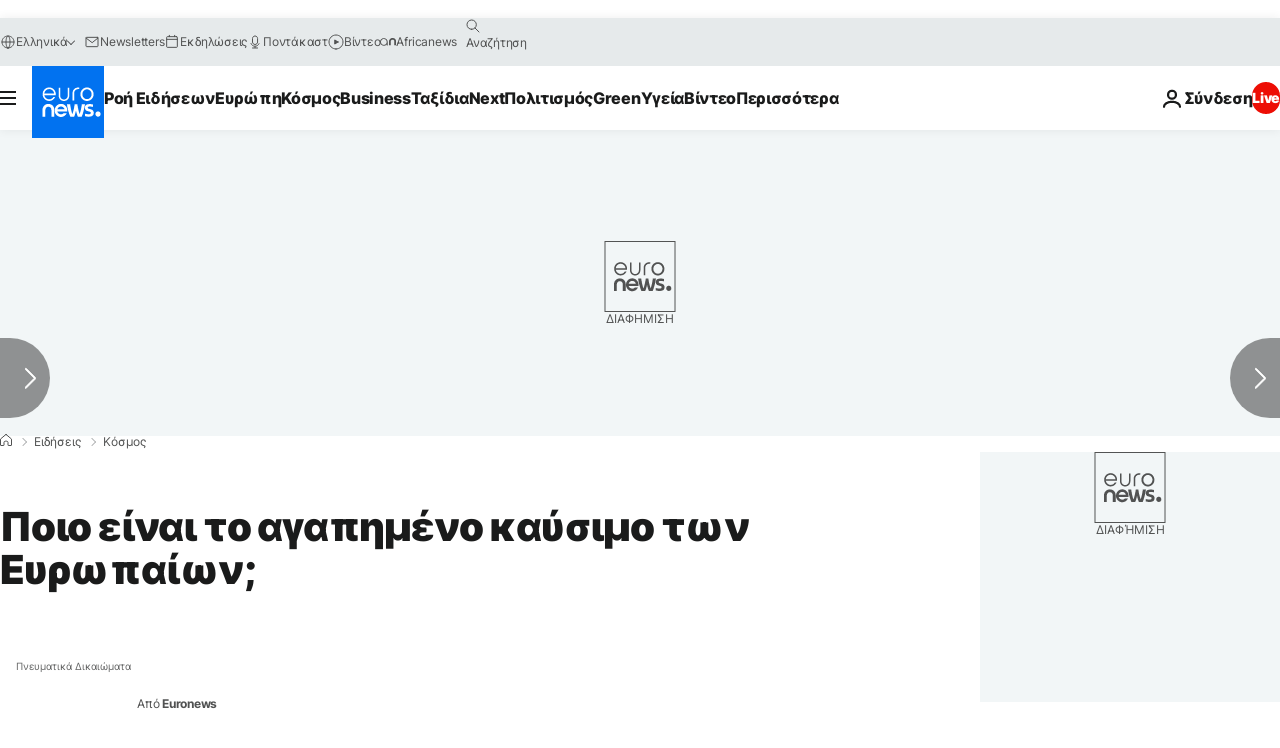

--- FILE ---
content_type: text/html; charset=utf-8
request_url: https://e.infogram.com/624a2dfd-a9f1-4fc8-8d8a-8edf3069fca2?parent_url=https%3A%2F%2Fgr.euronews.com%2F2018%2F01%2F10%2Fdiesel-venzini-maxi-epikratisis-stin-evropi&src=embed
body_size: 10339
content:
<!DOCTYPE HTML>
<html lang="en">
<head>
    <meta charset="utf-8">
    <meta http-equiv="X-UA-Compatible" content="IE=edge, Chrome=1"/>
    <meta http-equiv="x-dns-prefetch-control" content="on">
    <meta name="viewport" content="width=device-width, initial-scale=1" />
    <title>Ευρώπη: Ταξινόμηση νέων επιβατικών αυτοκινήτων ανά καύσιμο - Infogram</title>
    <link rel="dns-prefetch" href="https://cdn.jifo.co">
<link rel="preconnect" href="https://cdn.jifo.co" />

    <link rel="preload" href="/api/stylesheets/300" as="style">
    <link rel="preload" as="script" href="https://cdn.jifo.co/js/dist/bundle_vendor-f95bb7bd9b764217df5f-1-webpack.js" crossorigin="anonymous"/>
    <link rel="preload" as="script" href="https://cdn.jifo.co/js/dist/embed_responsive_viewer-9b0b71c50bb5507d3f6b-1-webpack.js" crossorigin="anonymous"/>
    <link rel="stylesheet"href="https://cdn.jifo.co/css/dist/cebefb1b2b9384b3.css">
    <link rel="icon" href="https://cdn.jifo.co/js/dist/6306bc3983ca5663eccfb7dc5c99eb14.ico" type="image/x-icon">
    <link rel="canonical" href="https://infogram.com/eyrwph-ta3inomhsh-newn-epibatikwn-aytokinhtwn-ana-kaysimo-1h0n25z15qjl2pe">
<style>.chart *{line-height:normal}.moveable{margin-bottom:30px!important}.capture-mode .moveable_w:last-child .moveable:last-child,.download-mode .moveable_w:last-child .moveable:last-child,.embed-mode .moveable_w:last-child .moveable:last-child,.web-mode .moveable_w:last-child .moveable:last-child{margin-bottom:0!important}.ig-separator{margin-bottom:0!important;margin-top:-30px;padding-bottom:30px;padding-top:30px}.video{padding-bottom:75%;height:0}.video iframe{border:0;width:100%;height:100%;position:absolute;top:0;left:0}.ig-items{margin:30px;padding-top:0}svg .igc-pie-center-text .igc-pie-center-text-node{font-family:'PT Sans Narrow','Arial Narrow';font-size:24px;fill:#626262;font-weight:400;font-style:normal}svg .igc-wc-node{cursor:default}.igc-treemap-node-text-name{font-family:Arial Narrow,PT Sans Narrow;font-weight:700}.igc-treemap-node-text-value{font-family:Arial Narrow,PT Sans Narrow}.edit-mode .chart-title .innertext[data-placeholder]:empty:not(:focus):before,.edit-mode .headline .innertext[data-placeholder]:empty:not(:focus):before{content:"PLEASE USE UPPERCASE TEXT IN TITLE"}svg .igc-pie-center-text .igc-pie-center-text-node{font-family:Arial Narrow,PT Sans Narrow;font-weight:700;fill:#0b4f6c;font-size:29px}.igc-sheet{margin-bottom:15px}.igc-sheets{margin-bottom:15px}.igc-sheets .igc-sheet .igc-sheet-label,.igc-sheets .igc-sheet.active .igc-sheet-label,.igc-sheets .igc-sheet:hover .igc-sheet-label{color:#1f6b8b;margin-left:5px;font-family:Arial Narrow,PT Sans Narrow!important;font-size:13px!important;font-weight:700!important}.igc-sheets .igc-sheet.active .igc-sheet-label,.igc-sheets .igc-sheet:hover .igc-sheet-label{color:rgba(31,107,139,.7)}.igc-sheets .igc-sheet .igc-sheet-ico,.igc-sheets .igc-sheet:hover .igc-sheet-ico{background:rgba(220,217,217,.3);border-color:#1f6b8b;transition:.2s}.igc-sheets .igc-sheet:hover .igc-sheet-ico{background:#dcd9d9}.igc-sheets .igc-sheet.active .igc-sheet-ico{background:#1f6b8b}.igc-sheets .igc-sheet.active .igc-sheet-ico::after,.igc-sheets .igc-sheet:hover .igc-sheet-ico::after{height:6px;width:6px;left:6px;top:6px;background:#fff}.igc-textual{background:#fff}.igc-textual-figure{font-family:Arial Narrow,PT Sans Narrow;font-size:29px;font-weight:700}.igc-textual-fact{color:#0b4f6c;font-family:Arial Narrow,PT Sans Narrow;font-size:15px;font-weight:700}.igc-textual-icon{padding-right:30px;padding-top:7px}.igc-table .igc-table-cell{font-family:Arial Narrow,PT Sans Narrow;font-size:13px;font-weight:700}.igc-table .igc-table-header{font-family:Arial Narrow,PT Sans Narrow;font-size:13px;font-weight:700;padding-left:9px}.ig-container{background:#fff}.headline{font-family:Arial Narrow,PT Sans Narrow;font-size:36px;font-weight:700;color:#fff;text-align:left;line-height:43px}.headline .innertext{background:#1f6b8b;padding:20px;width:84%;position:relative}.headline .innertext:after{content:'';position:absolute;width:100%;height:20px;left:0;bottom:-20px;background:url(https://d1m5pq7b4fzvad.cloudfront.net/300/headline.svg) no-repeat;background-size:100% 20px}.chart{background:#f3f3ef}.igc-chart.inner{padding:0!important}.chart .inner{padding:10px}.chart-title{font-family:Arial Narrow,PT Sans Narrow;font-size:29px;font-weight:400;color:#fff;text-align:left;line-height:36px;margin-bottom:0!important}.chart-title .innertext{background:#1f6b8b;padding:10px 20px 10px 20px;width:84%}.bodytext{font-family:Arial Narrow,PT Sans Narrow;font-size:15px;font-weight:400;color:#464646;text-align:left;line-height:22px}.quoted{background:#f3f3ef url(https://d1m5pq7b4fzvad.cloudfront.net/300/left.svg) 30px 33px no-repeat;background-size:27px;min-height:50px}.quotetext .innertext:after{content:'';background:url(https://d1m5pq7b4fzvad.cloudfront.net/300/right.svg) left top no-repeat;background-size:27px;display:inline-block;width:27px;height:21px;margin-left:20px}.quote{border-left:9px solid #1f6b8b;padding:30px 30px 30px 77px;font-family:Open Sans Light;font-style:italic;font-size:29px;font-weight:400;color:#1f6b8b;line-height:36px;text-align:left}.quotetitle{font-family:Arial Narrow,PT Sans Narrow;font-size:15px;font-weight:700;color:#1f6b8b;font-style:italic;text-align:right;margin-top:5px;line-height:22px}.tt_tooltip{color:#fff;font-family:Arial Narrow,PT Sans Narrow;font-size:15px;font-weight:700}.igc-legend-entry{margin-top:15px}.igc-legend{padding-top:10px;padding-bottom:0}.ig-share-button{float:left;margin-top:15px}.ig-logo{float:right;margin-bottom:30px}div[id^=table_]{background:0 0}div[id^=table_]>.inner{padding:0}.ig-separator-line{background:rgba(11,79,108,.5)}.heatmap-legend{background:rgba(243,243,239,.7)}.heatmap-label,.heatmap-legend-item{color:#0b4f6c;font-size:13px;font-weight:700;font-family:Arial Narrow,PT Sans Narrow}.igc-graph-pie-piece{stroke:rgba(243,243,239,0.7)}.tt_tooltip .tt_value{font-weight:400}.tt_tooltip .tt_body{background:#093d53}.tt_tooltip .tt_left{border-right:8px solid #093d53}.tt_tooltip .tt_right{border-left:8px solid #093d53}.ig-logo img{max-height:81px}.igc-tabs .igc-tab-active{background:#f3f3ef}.igc-tabs .igc-tab .igc-tab-content,.igc-tabs .igc-tab.icon-down:after{font-family:Arial Narrow,PT Sans Narrow;color:#0b4f6c;font-weight:700}.igc-tab-switcher,.igc-tabs .igc-tab{color:#0b4f6c}.igc-tabs.igc-tabs-dropdown .igc-tab-name{font-family:Arial Narrow,PT Sans Narrow;color:#0b4f6c}.captiontext{font-family:Arial Narrow,PT Sans Narrow;color:#0b4f6c;font-weight:700}.captiontext .innertext{line-height:1.5}.igc-table-search{color:#1f6b8b;font-size:13px;font-weight:700;font-family:Arial Narrow,PT Sans Narrow}#footer{margin-left:30px;margin-right:30px}.bodytext .innertext a,.bodytext .innertext a:visited{color:#00e}</style>


    
    <script async src="https://s.infogram.com/t.js?v3" data-report-open data-infogram-track-id="1h0n25z15qjl2pe" data-tag="embed"
            data-track-url="https://s.infogram.com/t2"></script>
    

    <style>
        

        @keyframes infogram-loader {
            100% {
                transform: rotate(360deg);
                -webkit-transform: rotate(360deg);
                -moz-transform: rotate(360deg);
            }
        }
        #embed-loader {
            min-width: 120px;
            min-height: 120px;
        }
        #embed-loader i {
            display: block;
            width: 40px;
            height: 40px;
            margin: 40px auto;
            padding: 0;
            border: 5px solid;
            border-top-color: transparent;
            border-left-color: transparent;
            border-radius: 50%;
            color: #A6A6A6;
            animation: infogram-loader 0.9s linear infinite;
            -webkit-animation: infogram-loader 0.9s linear infinite;
            -moz-animation: infogram-loader 0.9s linear infinite;
        }
    </style>
</head>

<body data-window-graphicID="290a6fa3-7b3a-44b4-be60-2481f77d5016" data-window-stylesheet="300"
      data-window-__viewMode="embed" data-fonts="" data-fullscreen="off" data-aside="on"
      data-user-status="anonymous" data-password-protected="false"
      data-user-id="false" >
<div id="dialog-container"></div>
<div id="tooltip-container"></div>
<div id="middle">
    <div id="embed-loader"><i></i></div>
</div>

<script>window.infographicData={"id":54407586,"type":0,"block_id":"290a6fa3-7b3a-44b4-be60-2481f77d5016","theme_id":300,"user_id":2253170,"team_user_id":71157,"path":"624a2dfd-a9f1-4fc8-8d8a-8edf3069fca2","title":"Ευρώπη: Ταξινόμηση νέων επιβατικών αυτοκινήτων ανά καύσιμο","description":"","tags":"","public":true,"publicAccess":false,"private_link_enabled":0,"thumb":"https:\u002F\u002Finfogram-thumbs-200.s3-eu-west-1.amazonaws.com\u002F290a6fa3-7b3a-44b4-be60-2481f77d5016.jpg","embedImageUrl":"https:\u002F\u002Finfogram.io\u002Fp\u002F5a2762dc50068b79a4f87f3df01ac171.png","previewImageUrl":"https:\u002F\u002Finfogram.io\u002Fp\u002F78de7196bb49b939c5900508e2b766ce.png","width":550,"copyright":"","properties":{"tabs":true,"embed_button":"disabled","custom_logo":"none","publishType":0,"transparent":false,"rtl":false,"language":"en","export_settings":{"showGrid":true,"showValues":true},"whitelabel":true,"noTracking":false,"decimal_separator":".,","grouping_symbol":"none","title_link":"infogram","custom_link_url":"","logoName":"Infogram logo","showChartsOnScroll":false,"pro":true},"elements":{"content":{"allowFullscreen":true,"allowToShare":true,"assets":{},"content":{"blockOrder":["290a6fa3-7b3a-44b4-be60-2481f77d5016"],"blocks":{"290a6fa3-7b3a-44b4-be60-2481f77d5016":{"design":{"header":{"text":""},"hideFooter":false},"entities":["070917f7-9f75-4b11-9451-3df637a7d15e","32993cc2-5878-4b22-a790-27dab897f8ca"]}},"entities":{"070917f7-9f75-4b11-9451-3df637a7d15e":{"accessibility":{"description":"","enabled":true,"label":"Chart"},"chart_type_nr":6,"colors":["#6d8b47","#e7c230","#f89629"],"custom":{"axis":{"y":{"ticks":10}},"categoryLayout":"tilted","decimalSeparator":".","groupingSymbol":" ","hideOverlapValues":false,"showPoints":false,"xlabel":"","ymax":"","ymaxlim":"","ymin":"","yminlim":""},"data":[[["","Βενζίνη","Ντίζελ"],["1992","6779711","1815710"],["1993","6578489","1970516"],["1994","6622998","2379309"],["1995","9097005","2658123"],["1996","9869451","2890026"],["1997","10800887","2889472"],["1998","11162295","3625239"],["1999","9531710","3660455"],["2000","8780196","4033431"],["2001","8244946","4533945"],["2002","8218959","5715991"],["2003","7553583","5463923"],["2004","7418089","6384293"],["2005","4844640","5376667"],["2006","6443047","7247748"],["2007","6095432","7647762"],["2008","7233662","8211709"],["2009","7205819","6863447"],["2010","6178575","7267994"],["2011","5917555","7693703"],["2012","4496342","6113717"],["2013","4325643","5285585"],["2014","3915268","4913025"],["2015","5890202","6601567"]]],"defaultColors":["#bd4646","#de5a34","#f89629","#e7c230","#ebdf99","#196a8c","#6d8b47","#86a85c","#127eb2","#6c91a4","#009bdf","#6cc5e9","#d1d3d4"],"defaultColorsHeatmap":[],"modifier":0,"sheetnames":[],"sheets_settings":[],"type":"RESPONSIVE_CHART"},"32993cc2-5878-4b22-a790-27dab897f8ca":{"accessibility":{"enabled":true},"particleType":"captiontext","text":"\n\n\u003Cspan style=\"font-size: 13px;font-style: normal;font-weight: 700;text-align: start\"\u003EΠηγή:\u003Cspan\u003E&nbsp;\u003C\u002Fspan\u003E\u003C\u002Fspan\u003E\u003Ca href=\"http:\u002F\u002Fappsso.eurostat.ec.europa.eu\u002Fnui\u002Fshow.do?dataset=road_eqs_carpda&amp;lang=en\" rel=\"nofollow noopener noreferrer\" target=\"_blank\" style=\"font-weight: 700;font-size: 13px;font-style: normal;text-align: start\"\u003EEurostat\u003C\u002Fa\u003E\n\n","type":"RESPONSIVE_PARTICLE"}}},"customFonts":{},"defaultExportSettings":{},"design":{},"designDefaults":{"block":{"background":{"color":"{{backgroundColor|#FFFFFF}}","type":"color"}},"entity":{}},"fonts":{},"footerSettings":{"backgroundOpacity":100},"gridSettings":{"columnCount":4,"rowSpacing":10,"whitespacePercent":3},"hidePageControls":false,"interactivityHint":false,"interlinkedCharts":false,"language":"en","responsive":true,"schemaVersion":23,"themeId":300,"transition":"none","tooltipProjectOptions":{"selectedOption":"default"}},"hash":"0caa62b313cc72e7a79a73081d7cfd49"},"publishedURLId":"1h0n25z15qjl2pe","createdAt":"2018-01-03T08:44:22.000Z","updatedAt":"2018-01-10T14:30:16.000Z","isTemplateProject":false,"theme":{"title":"Euronews","usergroup":"euronews2","picture":"https:\u002F\u002Fd1m5pq7b4fzvad.cloudfront.net\u002F300\u002Flarge.png","order":0,"public":0,"width":550,"fonts":"Open+Sans:300,400,700;PT+Sans+Narrow:300,400,700","colors":["#bd4646","#de5a34","#f89629","#e7c230","#ebdf99","#196a8c","#6d8b47","#86a85c","#127eb2","#6c91a4","#009bdf","#6cc5e9","#d1d3d4"],"logocolor":"e6e6e1","logoImages":["https:\u002F\u002Fd1m5pq7b4fzvad.cloudfront.net\u002F300\u002Feuronews_logo-02-01.svg?1"],"logoUrl":"","showLogo":"custom","showEmbed":"enabled","embedButtonText":"Share","top":0,"padding":30,"spacing":30,"shrinkMargin":30,"shrinkPadding":20,"spacingElementMin":null,"spacingElementMax":null,"css":".edit-mode .headline .innertext[data-placeholder]:empty:not(:focus):before,\n.edit-mode .chart-title .innertext[data-placeholder]:empty:not(:focus):before {\n\tcontent: \"PLEASE USE UPPERCASE TEXT IN TITLE\";\n}\nsvg .igc-pie-center-text .igc-pie-center-text-node {\n\tfont-family: Arial Narrow, PT Sans Narrow;\n\tfont-weight: 700;\n\tfill: #0b4f6c;\n\tfont-size: 29px;\n}\n.igc-sheet {\n\tmargin-bottom: 15px;\n}\n.igc-sheets {\n\tmargin-bottom: 15px;\n}\n.igc-sheets .igc-sheet .igc-sheet-label,\n    .igc-sheets .igc-sheet:hover .igc-sheet-label,\n        .igc-sheets .igc-sheet.active .igc-sheet-label {\n\tcolor: #1f6b8b;\n\tmargin-left: 5px;\n\tfont-family: Arial Narrow, PT Sans Narrow !important;\n\tfont-size: 13px !important;\n\tfont-weight: 700 !important;\n}\n.igc-sheets .igc-sheet:hover .igc-sheet-label,.igc-sheets .igc-sheet.active .igc-sheet-label {\n\tcolor: rgba(31,107,139,0.7);\n}\n.igc-sheets .igc-sheet .igc-sheet-ico,\n    .igc-sheets .igc-sheet:hover .igc-sheet-ico {\n\tbackground: rgba(220,217,217,0.3);\n\tborder-color: #1f6b8b;\n\ttransition: .2s;\n}\n.igc-sheets .igc-sheet:hover .igc-sheet-ico {\n\tbackground: #dcd9d9;\n}\n.igc-sheets .igc-sheet.active .igc-sheet-ico {\n\tbackground: #1f6b8b;\n}\n.igc-sheets .igc-sheet.active .igc-sheet-ico::after,\n    .igc-sheets .igc-sheet:hover .igc-sheet-ico::after {\n\theight: 6px;\n\twidth: 6px;\n\tleft: 6px;\n\ttop: 6px;\n\tbackground: #fff;\n}\n.igc-textual {\n\tbackground: #fff;\n}\n.igc-textual-figure {\n\tfont-family: Arial Narrow, PT Sans Narrow;\n\tfont-size: 29px;\n\tfont-weight: 700;\n}\n.igc-textual-fact {\n\tcolor: #0b4f6c;\n\tfont-family: Arial Narrow, PT Sans Narrow;\n\tfont-size: 15px;\n\tfont-weight: 700;\n}\n.igc-textual-icon {\n\tpadding-right: 30px;\n\tpadding-top: 7px;\n}\n.igc-table .igc-table-cell {\n\tfont-family: Arial Narrow, PT Sans Narrow;\n\tfont-size: 13px;\n\tfont-weight: 700;\n}\n.igc-table .igc-table-header {\n\tfont-family: Arial Narrow, PT Sans Narrow;\n\tfont-size: 13px;\n\tfont-weight: 700;\n\tpadding-left: 9px;\n}\n.ig-container {\n\tbackground: #fff;\n}\n.headline {\n\tfont-family: Arial Narrow, PT Sans Narrow;\n\tfont-size: 36px;\n\tfont-weight: 700;\n\tcolor: #fff;\n\ttext-align: left;\n\tline-height: 43px;\n}\n.headline .innertext {\n\tbackground: #1f6b8b;\n\tpadding: 20px;\n\twidth: 84%;\n\tposition: relative;\n}\n.headline .innertext:after {\n\tcontent: '';\n\tposition: absolute;\n\twidth: 100%;\n\theight: 20px;\n\tleft: 0;\n\tbottom: -20px;\n\tbackground: url(https:\u002F\u002Fd1m5pq7b4fzvad.cloudfront.net\u002F300\u002Fheadline.svg) no-repeat;\n\tbackground-size: 100% 20px;\n}\n.chart {\n\tbackground: #f3f3ef;\n}\n.igc-chart.inner {\n\tpadding: 0px !important;\n}\n.chart .inner {\n\tpadding: 10px;\n}\n.chart-title {\n\tfont-family: Arial Narrow, PT Sans Narrow;\n\tfont-size: 29px;\n\tfont-weight: 400;\n\tcolor: #fff;\n\ttext-align: left;\n\tline-height: 36px;\n\tmargin-bottom: 0!important;\n}\n.chart-title .innertext {\n\tbackground: #1f6b8b;\n\tpadding: 10px 20px 10px 20px;\n\twidth: 84%;\n}\n.bodytext {\n\tfont-family: Arial Narrow, PT Sans Narrow;\n\tfont-size: 15px;\n\tfont-weight: 400;\n\tcolor: #464646;\n\ttext-align: left;\n\tline-height: 22px;\n}\n.quoted {\n\tbackground: #f3f3ef url(https:\u002F\u002Fd1m5pq7b4fzvad.cloudfront.net\u002F300\u002Fleft.svg) 30px 33px no-repeat;\n\tbackground-size: 27px;\n\tmin-height: 50px;\n}\n.quotetext .innertext:after {\n\tcontent: '';\n\tbackground: url(https:\u002F\u002Fd1m5pq7b4fzvad.cloudfront.net\u002F300\u002Fright.svg) left top no-repeat;\n\tbackground-size: 27px;\n\tdisplay: inline-block;\n\twidth: 27px;\n\theight: 21px;\n\tmargin-left: 20px;\n}\n.quote {\n\tborder-left: 9px solid #1f6b8b;\n\tpadding: 30px 30px 30px 77px;\n\tfont-family: Open Sans Light;\n\tfont-style: italic;\n\tfont-size: 29px;\n\tfont-weight: 400;\n\tcolor: #1f6b8b;\n\tline-height: 36px;\n\ttext-align: left;\n}\n.quotetitle {\n\tfont-family: Arial Narrow, PT Sans Narrow;\n\tfont-size: 15px;\n\tfont-weight: 700;\n\tcolor: #1f6b8b;\n\tfont-style: italic;\n\ttext-align: right;\n\tmargin-top: 5px;\n\tline-height: 22px;\n}\n.tt_tooltip {\n\tcolor: #fff;\n\tfont-family: Arial Narrow, PT Sans Narrow;\n\tfont-size: 15px;\n\tfont-weight: 700;\n}\n.igc-legend-entry {\n\tmargin-top: 15px;\n}\n.igc-legend {\n\tpadding-top: 10px;\n\tpadding-bottom: 0;\n}\n.ig-share-button {\n\tfloat: left;\n\tmargin-top: 15px;\n}\n.ig-logo {\n\tfloat: right;\n\tmargin-bottom: 30px;\n}\ndiv[id^=\"table_\"] {\n\tbackground: transparent;\n}\ndiv[id^=\"table_\"] \u003E .inner {\n\tpadding: 0;\n}\n.ig-separator-line {\n\tbackground: rgba(11, 79, 108, 0.5);\n}\n.heatmap-legend {\n\tbackground: rgba(243, 243, 239, 0.7);\n}\n.heatmap-legend-item,\n.heatmap-label {\n\tcolor: #0b4f6c;\n\tfont-size: 13px;\n\tfont-weight: 700;\n\tfont-family: Arial Narrow, PT Sans Narrow;\n}\n.igc-graph-pie-piece {\n\tstroke: rgba(243, 243, 239, 0.7);\n}\n.tt_tooltip .tt_value {\n\tfont-weight: 400;\n}\n.tt_tooltip .tt_body {\n\tbackground: #093d53;\n}\n.tt_tooltip .tt_left {\n\tborder-right: 8px solid #093d53;\n}\n.tt_tooltip .tt_right {\n\tborder-left: 8px solid #093d53;\n}\n.ig-logo img {\n\tmax-height: 81px;\n}\n.igc-tabs .igc-tab-active {\n\tbackground: #f3f3ef;\n}\n.igc-tabs .igc-tab .igc-tab-content,\n          .igc-tabs .igc-tab.icon-down:after {\n\tfont-family: Arial Narrow, PT Sans Narrow;\n\tcolor: #0b4f6c;\n\tfont-weight: 700;\n}\n.igc-tabs .igc-tab,\n          .igc-tab-switcher {\n\tcolor: #0b4f6c;\n}\n.igc-tabs.igc-tabs-dropdown .igc-tab-name {\n\tfont-family: Arial Narrow, PT Sans Narrow;\n\tcolor: #0b4f6c;\n}\n.captiontext {\n\tfont-family: Arial Narrow, PT Sans Narrow;\n\tcolor: #0b4f6c;\n\tfont-weight: 700;\n}\n.captiontext .innertext {\n\tline-height: 1.5;\n}\n.igc-table-search {\n\tcolor: #1f6b8b;\n\tfont-size: 13px;\n\tfont-weight: 700;\n\tfont-family: Arial Narrow, PT Sans Narrow;\n}\n","charts":{"wordcloud":{"labels":{"fontWeight":"700","fontFamily":"Arial Narrow, PT Sans Narrow"}},"treemap":{"labels":{"name":{"fontFamily":"Arial Narrow, PT Sans Narrow","fontWeight":"700"},"value":{"fontFamily":"Arial Narrow, PT Sans Narrow"}}},"table":{"cellBackground":"#fff","headerBackground":"#1f6b8b","cellColor":"#1f6b8b","headerColor":"#fff","shapeFill":"#bb4748","cell":{"font-family":"Arial Narrow, PT Sans Narrow","font-size":"13px","font-weight":"700"},"header":{"font-family":"Arial Narrow, PT Sans Narrow","font-size":"13px","font-weight":"700"}},"legend":{"color":{"label":{"active":"rgb(31, 107, 139)","hover":"rgba(31, 107, 139, 0.7)","inactive":"rgb(31, 107, 139)"},"icon":{"inactive":"rgba(11, 79, 108, 0.2)"}},"layouts":{"bottom":{"legend":{"entry":{"marginTop":"15px"},"marginTop":"10px","marginBottom":"0"}}}},"sheetSwitch":{"style":{"tab":{"font-family":"Arial Narrow, PT Sans Narrow","font-weight":400,"font-style":"normal","colors":{"dropdown":{"selectIcon":"#0b4f6c","leftSwitcherIcon":"#0b4f6c","rightSwitcherIcon":"#0b4f6c"}},"font-size":"13px","color":"#0b4f6c"}}},"gauge":{"colors":{"background":"#c0c0c0","needle":"#093d53"}},"waterfall":{"colors":"bb4748 de5a34 f89629"},"candle":{"colors":{"up":"#de5a34","down":"#bb4748"}},"barRadial":{"colors":{"background":"#c0c0c0"}},"pictorialBar":{"style":{"graph":{"item":{"value":{"font-family":"Arial Narrow, PT Sans Narrow","font-size":"36px","font-weight":700}}}},"colors":{"background":"#e8e8e8"}},"barProgress":{"colors":{"background":"#c0c0c0"}},"map":{"countryFill":"#c0c0c0","hotColor":"#bd4646","coldColor":"#cecece"},"tooltip":{"value":{"fontWeight":"400"},"container":{"color":"#fff","fontFamily":"Arial Narrow, PT Sans Narrow","fontSize":"15px","fontWeight":"700"},"body":{"background":"#093d53"},"left":{"borderRight":"8px solid #093d53"},"right":{"borderLeft":"8px solid #093d53"}},"dataPoint":{"style":{"stroke":"#f3f3ef"}},"radar":{"dataPoint":{"style":{"stroke":"#ffffff"}}}},"chartOptions":{"bar":{"axesTitleStyle":{"labelFontStyle":{"font-family":"Arial Narrow, PT Sans Narrow","font-size":13,"fill":"#0b4f6c","font-weight":700}}},"gauge":{"gaugeNeedleStyle":{"fill":"#093d53"},"gaugeFillStyle":{"stroke-width":0},"gaugeStyle":{"fill":"#c0c0c0"},"_gaugeTextOptions":{"labelFontStyle":{"font-family":"Arial Narrow, PT Sans Narrow","font-size":13,"fill":"#0b4f6c","font-weight":700}}},"datetime":{"fontStyle":{"font-family":"Arial Narrow, PT Sans Narrow","font-weight":700,"font-size":29},"dotStyle":{"fill":"#bb4748"},"fontStyleText":{"font-family":"Arial Narrow, PT Sans Narrow","font-weight":700,"font-size":15,"fill":"#0b4f6c"}},"wordcloud":{"fontStyle":{"font-family":"Arial Narrow, PT Sans Narrow","font-weight":"700"}},"hierarchy":{"cellTextWrapperOptions":{"text":{"labelFontStyle":{"font-family":"Arial Narrow, PT Sans Narrow","font-weight":"700"}}}},"pictobar":{"shapeStyleEmpty":{"fill":"#e8e8e8"},"cellTextWrapperOptions":{"text":{"labelFontStyle":{"font-family":"Arial Narrow, PT Sans Narrow","font-weight":700,"font-size":36,"fill":"#0b4f6c"}}}},"line":{"showPoints":true,"circleStyle":{"fill":"#fff"}},"area":{"showPoints":true,"circleStyle":{"fill":"#fff"}},"progress":{"backgroundInactive":{"fill":"#c0c0c0"}},"map":{"countryStroke":"#c0c0c0","countryFill":"#c0c0c0","hotColor":"#bd4646","coldColor":"#cecece"},"candle":{"colors":"bb4748 de5a34 f89629"},"waterfall":{"colors":"bb4748 de5a34 f89629"},"common":{"panelMarginY":8,"_categoryOptions":{"backgroundStyle":{"fill":"transparent"},"text":{"labelFontStyle":{"font-family":"Arial Narrow, PT Sans Narrow","font-weight":700,"font-size":13}}},"inTextStyle":{"font-family":"Arial Narrow, PT Sans Narrow","font-weight":700},"axesTitleStyle":{"labelFontStyle":{"font-family":"Arial Narrow, PT Sans Narrow","fill":"#0b4f6c","font-weight":700,"font-size":13}},"legendOptions":{},"_gridOptions":{"lineStyle":{"stroke":"#0b4f6c","stroke-dasharray":"","stroke-opacity":0.5},"baseLineStyle":{"stroke-width":1,"stroke":"#0b4f6c","stroke-dasharray":"","stroke-opacity":0.5},"marginLineStyle":{"stroke-width":1,"stroke":"#0b4f6c","stroke-dasharray":"","stroke-opacity":0.5},"fontStyle":{"font-family":"Arial Narrow, PT Sans Narrow","fill":"#0b4f6c","font-weight":700,"font-size":13}}}},"chartDefaults":{},"color":{"bg":"#fff","text":"#0b4f6c","chart":{"bg":"transparent","text":"#0b4f6c"},"element":{"bg":"transparent","text":"#0b4f6c"}},"colorPresets":[],"localFonts":{"google":[{"fontFamily":"Open Sans","fontWeights":[400,700]},{"fontFamily":"PT Sans Narrow","fontWeights":[400,700]}],"local":[{"fontFamily":"Open Sans Light","styles":[{"fontWeight":400,"fontStyle":"normal","src":["url(\"https:\u002F\u002Fthemes.jifo.co\u002F300\u002Fopensans-light.woff\") format(\"woff\")"]},{"fontWeight":400,"fontStyle":"italic","src":["url(\"https:\u002F\u002Fthemes.jifo.co\u002F300\u002Fopensans-lightitalic.woff\") format(\"woff\")"]}]}],"typekit":[]},"font":{"common":{"fontFamily":"Arial Narrow, PT Sans Narrow","fontWeight":"700","fontStyle":"normal","fontSize":"13","textAlign":"initial"},"legend":{"fontSize":"15","fontWeight":"700","fontFamily":"Arial Narrow, PT Sans Narrow"},"label":{"fontSize":13,"fontWeight":700}},"fontPresets":[],"fontFamilies":["Open Sans","PT Sans Narrow","Arial Narrow","Open Sans Light"],"footerOptions":{"common":{"borderColor":"#dadada","borderWidth":1},"copyrightNotice":{"enabled":false,"fontFamily":"PT Sans Narrow","fontSize":14,"color":"#4b4b4b","fontWeight":400,"fontStyle":"normal"},"shareButton":{"enabled":true,"background":"#e6e6e1","text":"Share","color":"#1f6b8b","fontFamily":"Roboto, Arial, sans-serif","fontSize":13,"fontWeight":400,"fontStyle":"normal","position":"left"},"logo":{"position":"right","enabled":true,"background":"#e6e6e1"}},"archived":false,"tabs":true,"zeroPaddingEmbed":false,"freelayoutContents":{"defaults":{"foregroundColor":"#0b4f6c","backgroundColor":"#fff","fontFamily":"Arial Narrow","fontSize":12,"lineHeight":1.5,"textAlign":"ALIGN_LEFT"},"fontFamilies":{"font1":"Roboto"},"fontSizes":{"extraLarge":64,"large":48,"medium":18,"small":12},"elements":{"TEXT":{"h1":{"fontSize":"36px","fontFamily":"Arial Narrow","fontWeight":700,"foregroundColor":"#fff","lineHeight":1.2},"h2":{"fontSize":"29px","fontFamily":"Arial Narrow","fontWeight":700,"foregroundColor":"#fff","lineHeight":1.2},"body":{"fontSize":"15px","fontFamily":"Arial Narrow","foregroundColor":"#464646","lineHeight":1.5},"caption":{"fontSize":"13px","fontFamily":"Arial Narrow","foregroundColor":"#0b4f6c"}},"SHAPE":{"fillColor":"#bd4646","strokeColor":"#bd4646"},"IMAGE":{"fillColor":"#bd4646"}},"colors":["#bd4646","#de5a34","#f89629","#e7c230","#ebdf99","#196a8c","#6d8b47","#86a85c","#127eb2","#6c91a4","#009bdf","#6cc5e9","#d1d3d4"]},"id":300,"thumb":"https:\u002F\u002Fs3.amazonaws.com\u002Finfogram-themes\u002F300\u002Fsmall.png","version":1,"parentId":0,"enabledResponsive":true,"enabledFreeLayout":true,"createdAt":"2016-04-22T04:54:12.000Z","updatedAt":"2024-08-19T04:04:35.000Z","created_at":"2016-04-22T04:54:12.000Z","updated_at":"2024-08-19T04:04:35.000Z"},"canUseLinks":true,"embed":"\u003Cscript id=\"infogram_0_624a2dfd-a9f1-4fc8-8d8a-8edf3069fca2\" title=\"Ευρώπη: Ταξινόμηση νέων επιβατικών αυτοκινήτων ανά καύσιμο\" src=\"https:\u002F\u002Fe.infogram.com\u002Fjs\u002Fdist\u002Fembed.js?UM3\" type=\"text\u002Fjavascript\"\u003E\u003C\u002Fscript\u003E","embedIframe":"\u003Ciframe src=\"https:\u002F\u002Fe.infogram.com\u002F624a2dfd-a9f1-4fc8-8d8a-8edf3069fca2?src=embed\" title=\"Ευρώπη: Ταξινόμηση νέων επιβατικών αυτοκινήτων ανά καύσιμο\" width=\"550\" height=\"400\" scrolling=\"no\" frameborder=\"0\" style=\"border:none;\" allowfullscreen=\"allowfullscreen\"\u003E\u003C\u002Fiframe\u003E","embedImageResponsive":"\u003Cscript id=\"infogramimg_0_624a2dfd-a9f1-4fc8-8d8a-8edf3069fca2\" title=\"Ευρώπη: Ταξινόμηση νέων επιβατικών αυτοκινήτων ανά καύσιμο\" src=\"https:\u002F\u002Fe.infogram.com\u002Fjs\u002Fdist\u002Fembed.js?ra7\" type=\"text\u002Fjavascript\"\u003E\u003C\u002Fscript\u003E","embedImageIframe":"","embedAMP":"\u003Camp-iframe width=\"550\" height=\"400\" layout=\"responsive\" sandbox=\"allow-scripts allow-same-origin allow-popups\" resizable allowfullscreen frameborder=\"0\" src=\"https:\u002F\u002Fe.infogram.com\u002F624a2dfd-a9f1-4fc8-8d8a-8edf3069fca2?src=embed\"\u003E\u003Cdiv style=\"visibility: hidden\" overflow tabindex=0 role=button aria-label=\"Loading...\" placeholder\u003ELoading...\u003C\u002Fdiv\u003E\u003C\u002Famp-iframe\u003E","embedAMPImage":"\u003Camp-iframe width=\"550\" height=\"400\" layout=\"responsive\" sandbox=\"allow-scripts allow-same-origin allow-popups\" resizable allowfullscreen frameborder=\"0\" src=\"https:\u002F\u002Fe.infogram.com\u002F624a2dfd-a9f1-4fc8-8d8a-8edf3069fca2?src=embed\"\u003E\u003Cdiv style=\"visibility: hidden\" overflow tabindex=0 role=button aria-label=\"Loading...\" placeholder\u003ELoading...\u003C\u002Fdiv\u003E\u003C\u002Famp-iframe\u003E","embedWordpress":"[infogram id=\"624a2dfd-a9f1-4fc8-8d8a-8edf3069fca2\" prefix=\"Hm7\" format=\"interactive\" title=\"Ευρώπη: Ταξινόμηση νέων επιβατικών αυτοκινήτων ανά καύσιμο\"]","embedWordpressImage":"[infogram id=\"624a2dfd-a9f1-4fc8-8d8a-8edf3069fca2\" prefix=\"Anq\" format=\"image\" title=\"Ευρώπη: Ταξινόμηση νέων επιβατικών αυτοκινήτων ανά καύσιμο\"]","embedAsync":"\u003Cdiv class=\"infogram-embed\" data-id=\"624a2dfd-a9f1-4fc8-8d8a-8edf3069fca2\" data-type=\"interactive\" data-title=\"Ευρώπη: Ταξινόμηση νέων επιβατικών αυτοκινήτων ανά καύσιμο\"\u003E\u003C\u002Fdiv\u003E\u003Cscript\u003E!function(e,n,i,s){var d=\"InfogramEmbeds\";var o=e.getElementsByTagName(n)[0];if(window[d]&&window[d].initialized)window[d].process&&window[d].process();else if(!e.getElementById(i)){var r=e.createElement(n);r.async=1,r.id=i,r.src=s,o.parentNode.insertBefore(r,o)}}(document,\"script\",\"infogram-async\",\"https:\u002F\u002Fe.infogram.com\u002Fjs\u002Fdist\u002Fembed-loader-min.js\");\u003C\u002Fscript\u003E","embedImageAsync":"\u003Cdiv class=\"infogram-embed\" data-id=\"624a2dfd-a9f1-4fc8-8d8a-8edf3069fca2\" data-type=\"image\" data-title=\"Ευρώπη: Ταξινόμηση νέων επιβατικών αυτοκινήτων ανά καύσιμο\"\u003E\u003C\u002Fdiv\u003E\u003Cscript\u003E!function(e,n,i,s){var d=\"InfogramEmbeds\";var o=e.getElementsByTagName(n)[0];if(window[d]&&window[d].initialized)window[d].process&&window[d].process();else if(!e.getElementById(i)){var r=e.createElement(n);r.async=1,r.id=i,r.src=s,o.parentNode.insertBefore(r,o)}}(document,\"script\",\"infogram-async\",\"https:\u002F\u002Fe.infogram.com\u002Fjs\u002Fdist\u002Fembed-loader-min.js\");\u003C\u002Fscript\u003E","indexStatus":true,"branding":{"colors":[{"template":true,"value":"#005587"},{"template":true,"value":"#ED0E05"},{"template":true,"value":"#0172F0"},{"template":true,"value":"#002E44"},{"template":true,"value":"#60BDF4"},{"template":true,"value":"#0095A3"},{"template":true,"value":"#009D2F"},{"template":true,"value":"#76C300"},{"template":true,"value":"#FF8C00"},{"template":true,"value":"#D90063"},{"template":true,"value":"#5D008D"},{"template":true,"value":"#FFBB00"}],"fonts":[{"template":true,"value":{"id":"ea818dcb-b800-494f-83dc-947f0d539e0d","name":"Open Sans Bold"}},{"template":true,"value":{"id":"65eafc9a-614d-4c3d-a581-c4bd8fe81c5a","name":"Open Sans Bold Italic"}},{"template":true,"value":{"id":"756cb376-b264-40f1-b7b1-f38ea9f26c29","name":"Open Sans ExtraBold Regular"}},{"template":true,"value":{"id":"b3201782-9927-4384-8d9f-e73cfc6688e3","name":"Open Sans ExtraBold Italic"}},{"template":true,"value":{"id":"d0b434ba-de17-4001-b28e-14e180a2b2cc","name":"Open Sans Italic"}},{"template":true,"value":{"id":"21ff975f-4f50-4adc-8260-eadbe24eb365","name":"Open Sans Light Regular"}},{"template":true,"value":{"id":"e3c373e5-0058-4ee5-a82b-7c83499ee955","name":"Open Sans Light Italic"}},{"template":true,"value":{"id":"32816e9a-5bda-4a85-8cae-ab39023df896","name":"Open Sans Regular"}},{"template":true,"value":{"id":"945debe6-c654-4f1c-90d7-bdd75ee1ff91","name":"Open Sans SemiBold Regular"}},{"template":true,"value":{"id":"78e5b8c3-9758-4835-8aef-1583c57bc65b","name":"Open Sans SemiBold Italic"}}],"webfonts":[{"id":"infogram_branding-Open Sans","familyName":"Open Sans","url":"https:\u002F\u002Fbranding.jifo.co\u002Fb8c8f06d-edd8-42d4-9b6a-2a70cb3da508_Open-Sans.css"},{"id":"infogram_branding-Open Sans ExtraBold","familyName":"Open Sans ExtraBold","url":"https:\u002F\u002Fbranding.jifo.co\u002F50836f7e-1ffb-4ef9-92b0-2aa1add17b9b_Open-Sans-ExtraBold.css"},{"id":"infogram_branding-Open Sans Light","familyName":"Open Sans Light","url":"https:\u002F\u002Fbranding.jifo.co\u002F588aa138-5227-4e54-85e6-19538dc881c7_Open-Sans-Light.css"},{"id":"infogram_branding-Open Sans SemiBold","familyName":"Open Sans SemiBold","url":"https:\u002F\u002Fbranding.jifo.co\u002F8d1cf406-a1af-4c8f-8c63-cef6802dd9a8_Open-Sans-SemiBold.css"}],"profileLogo":"https:\u002F\u002Fimages.jifo.co\u002F71157_1579597903411.png","webViewColors":["#FFFFFF","#ffffff","#fafafb","#656565","#000000"],"profilePagePublic":false,"themeId":26316,"applyThemeToAll":true,"allowToShare":false,"allowFullscreen":false,"publicDownloads":false}};</script>

<script class="app-bundle" delaysrc="https://cdn.jifo.co/js/dist/bundle_vendor-f95bb7bd9b764217df5f-1-webpack.js" crossorigin="anonymous"></script>

<script class="app-bundle" delaysrc="https://cdn.jifo.co/js/dist/embed_responsive_viewer-9b0b71c50bb5507d3f6b-1-webpack.js" crossorigin="anonymous" async></script>

<script>
    window.loadingLog = [];
    window.parent.postMessage('frameStart', '*');
    window.publicViewConfig = {"cdn":"https:\u002F\u002Fcdn.jifo.co","mapsCDN":"https:\u002F\u002Fmaps.jifo.co","assetsCDN":"https:\u002F\u002Fassets.jifo.co","env":"production","liveDataURL":"https:\u002F\u002Flive-data.jifo.co\u002F"};
    window.embedType = '';

    function initDelayedScripts() {
        var nodes = document.querySelectorAll('script[delaysrc]');
        for (var i = 0; i < nodes.length; i++) {
            var node = nodes[i];
            node.src = node.attributes.delaysrc.nodeValue;
            node.attributes.removeNamedItem('delaysrc');
        }
    }

    if ('serviceWorker' in navigator && !navigator.serviceWorker.controller) {
        navigator.serviceWorker.register('/sw.js').then(
            function (registration) {
                var worker = registration.active || registration.waiting || registration.installing;
                if (worker.state === 'activated') {
                    initDelayedScripts();
                } else {
                    worker.addEventListener('statechange', function (e) {
                        if (e.target.state === 'activated') {
                            initDelayedScripts();
                        }
                    });
                }
            },
            initDelayedScripts
        );
    } else {
        initDelayedScripts();
    }
</script>
</body>
</html>


--- FILE ---
content_type: text/html; charset=utf-8
request_url: https://e.infogram.com/5518ee08-60d9-48b7-baff-3af70e0847f1?parent_url=https%3A%2F%2Fgr.euronews.com%2F2018%2F01%2F10%2Fdiesel-venzini-maxi-epikratisis-stin-evropi&src=embed
body_size: 10243
content:
<!DOCTYPE HTML>
<html lang="en">
<head>
    <meta charset="utf-8">
    <meta http-equiv="X-UA-Compatible" content="IE=edge, Chrome=1"/>
    <meta http-equiv="x-dns-prefetch-control" content="on">
    <meta name="viewport" content="width=device-width, initial-scale=1" />
    <title>Νέα Αυτοκίνητα στην Ευρώπη: Η εξέλιξη της αναλογίας καυσίμου - Infogram</title>
    <link rel="dns-prefetch" href="https://cdn.jifo.co">
<link rel="preconnect" href="https://cdn.jifo.co" />

    <link rel="preload" href="/api/stylesheets/300" as="style">
    <link rel="preload" as="script" href="https://cdn.jifo.co/js/dist/bundle_vendor-f95bb7bd9b764217df5f-1-webpack.js" crossorigin="anonymous"/>
    <link rel="preload" as="script" href="https://cdn.jifo.co/js/dist/embed_responsive_viewer-9b0b71c50bb5507d3f6b-1-webpack.js" crossorigin="anonymous"/>
    <link rel="stylesheet"href="https://cdn.jifo.co/css/dist/cebefb1b2b9384b3.css">
    <link rel="icon" href="https://cdn.jifo.co/js/dist/6306bc3983ca5663eccfb7dc5c99eb14.ico" type="image/x-icon">
    <link rel="canonical" href="https://infogram.com/nea-aytokinhta-sthn-eyrwph-h-e3eli3h-ths-analogias-kaysimoy-1h9j6qjl3lp54gz">
<style>.chart *{line-height:normal}.moveable{margin-bottom:30px!important}.capture-mode .moveable_w:last-child .moveable:last-child,.download-mode .moveable_w:last-child .moveable:last-child,.embed-mode .moveable_w:last-child .moveable:last-child,.web-mode .moveable_w:last-child .moveable:last-child{margin-bottom:0!important}.ig-separator{margin-bottom:0!important;margin-top:-30px;padding-bottom:30px;padding-top:30px}.video{padding-bottom:75%;height:0}.video iframe{border:0;width:100%;height:100%;position:absolute;top:0;left:0}.ig-items{margin:30px;padding-top:0}svg .igc-pie-center-text .igc-pie-center-text-node{font-family:'PT Sans Narrow','Arial Narrow';font-size:24px;fill:#626262;font-weight:400;font-style:normal}svg .igc-wc-node{cursor:default}.igc-treemap-node-text-name{font-family:Arial Narrow,PT Sans Narrow;font-weight:700}.igc-treemap-node-text-value{font-family:Arial Narrow,PT Sans Narrow}.edit-mode .chart-title .innertext[data-placeholder]:empty:not(:focus):before,.edit-mode .headline .innertext[data-placeholder]:empty:not(:focus):before{content:"PLEASE USE UPPERCASE TEXT IN TITLE"}svg .igc-pie-center-text .igc-pie-center-text-node{font-family:Arial Narrow,PT Sans Narrow;font-weight:700;fill:#0b4f6c;font-size:29px}.igc-sheet{margin-bottom:15px}.igc-sheets{margin-bottom:15px}.igc-sheets .igc-sheet .igc-sheet-label,.igc-sheets .igc-sheet.active .igc-sheet-label,.igc-sheets .igc-sheet:hover .igc-sheet-label{color:#1f6b8b;margin-left:5px;font-family:Arial Narrow,PT Sans Narrow!important;font-size:13px!important;font-weight:700!important}.igc-sheets .igc-sheet.active .igc-sheet-label,.igc-sheets .igc-sheet:hover .igc-sheet-label{color:rgba(31,107,139,.7)}.igc-sheets .igc-sheet .igc-sheet-ico,.igc-sheets .igc-sheet:hover .igc-sheet-ico{background:rgba(220,217,217,.3);border-color:#1f6b8b;transition:.2s}.igc-sheets .igc-sheet:hover .igc-sheet-ico{background:#dcd9d9}.igc-sheets .igc-sheet.active .igc-sheet-ico{background:#1f6b8b}.igc-sheets .igc-sheet.active .igc-sheet-ico::after,.igc-sheets .igc-sheet:hover .igc-sheet-ico::after{height:6px;width:6px;left:6px;top:6px;background:#fff}.igc-textual{background:#fff}.igc-textual-figure{font-family:Arial Narrow,PT Sans Narrow;font-size:29px;font-weight:700}.igc-textual-fact{color:#0b4f6c;font-family:Arial Narrow,PT Sans Narrow;font-size:15px;font-weight:700}.igc-textual-icon{padding-right:30px;padding-top:7px}.igc-table .igc-table-cell{font-family:Arial Narrow,PT Sans Narrow;font-size:13px;font-weight:700}.igc-table .igc-table-header{font-family:Arial Narrow,PT Sans Narrow;font-size:13px;font-weight:700;padding-left:9px}.ig-container{background:#fff}.headline{font-family:Arial Narrow,PT Sans Narrow;font-size:36px;font-weight:700;color:#fff;text-align:left;line-height:43px}.headline .innertext{background:#1f6b8b;padding:20px;width:84%;position:relative}.headline .innertext:after{content:'';position:absolute;width:100%;height:20px;left:0;bottom:-20px;background:url(https://d1m5pq7b4fzvad.cloudfront.net/300/headline.svg) no-repeat;background-size:100% 20px}.chart{background:#f3f3ef}.igc-chart.inner{padding:0!important}.chart .inner{padding:10px}.chart-title{font-family:Arial Narrow,PT Sans Narrow;font-size:29px;font-weight:400;color:#fff;text-align:left;line-height:36px;margin-bottom:0!important}.chart-title .innertext{background:#1f6b8b;padding:10px 20px 10px 20px;width:84%}.bodytext{font-family:Arial Narrow,PT Sans Narrow;font-size:15px;font-weight:400;color:#464646;text-align:left;line-height:22px}.quoted{background:#f3f3ef url(https://d1m5pq7b4fzvad.cloudfront.net/300/left.svg) 30px 33px no-repeat;background-size:27px;min-height:50px}.quotetext .innertext:after{content:'';background:url(https://d1m5pq7b4fzvad.cloudfront.net/300/right.svg) left top no-repeat;background-size:27px;display:inline-block;width:27px;height:21px;margin-left:20px}.quote{border-left:9px solid #1f6b8b;padding:30px 30px 30px 77px;font-family:Open Sans Light;font-style:italic;font-size:29px;font-weight:400;color:#1f6b8b;line-height:36px;text-align:left}.quotetitle{font-family:Arial Narrow,PT Sans Narrow;font-size:15px;font-weight:700;color:#1f6b8b;font-style:italic;text-align:right;margin-top:5px;line-height:22px}.tt_tooltip{color:#fff;font-family:Arial Narrow,PT Sans Narrow;font-size:15px;font-weight:700}.igc-legend-entry{margin-top:15px}.igc-legend{padding-top:10px;padding-bottom:0}.ig-share-button{float:left;margin-top:15px}.ig-logo{float:right;margin-bottom:30px}div[id^=table_]{background:0 0}div[id^=table_]>.inner{padding:0}.ig-separator-line{background:rgba(11,79,108,.5)}.heatmap-legend{background:rgba(243,243,239,.7)}.heatmap-label,.heatmap-legend-item{color:#0b4f6c;font-size:13px;font-weight:700;font-family:Arial Narrow,PT Sans Narrow}.igc-graph-pie-piece{stroke:rgba(243,243,239,0.7)}.tt_tooltip .tt_value{font-weight:400}.tt_tooltip .tt_body{background:#093d53}.tt_tooltip .tt_left{border-right:8px solid #093d53}.tt_tooltip .tt_right{border-left:8px solid #093d53}.ig-logo img{max-height:81px}.igc-tabs .igc-tab-active{background:#f3f3ef}.igc-tabs .igc-tab .igc-tab-content,.igc-tabs .igc-tab.icon-down:after{font-family:Arial Narrow,PT Sans Narrow;color:#0b4f6c;font-weight:700}.igc-tab-switcher,.igc-tabs .igc-tab{color:#0b4f6c}.igc-tabs.igc-tabs-dropdown .igc-tab-name{font-family:Arial Narrow,PT Sans Narrow;color:#0b4f6c}.captiontext{font-family:Arial Narrow,PT Sans Narrow;color:#0b4f6c;font-weight:700}.captiontext .innertext{line-height:1.5}.igc-table-search{color:#1f6b8b;font-size:13px;font-weight:700;font-family:Arial Narrow,PT Sans Narrow}#footer{margin-left:30px;margin-right:30px}.bodytext .innertext a,.bodytext .innertext a:visited{color:#00e}</style>


    
    <script async src="https://s.infogram.com/t.js?v3" data-report-open data-infogram-track-id="1h9j6qjl3lp54gz" data-tag="embed"
            data-track-url="https://s.infogram.com/t2"></script>
    

    <style>
        

        @keyframes infogram-loader {
            100% {
                transform: rotate(360deg);
                -webkit-transform: rotate(360deg);
                -moz-transform: rotate(360deg);
            }
        }
        #embed-loader {
            min-width: 120px;
            min-height: 120px;
        }
        #embed-loader i {
            display: block;
            width: 40px;
            height: 40px;
            margin: 40px auto;
            padding: 0;
            border: 5px solid;
            border-top-color: transparent;
            border-left-color: transparent;
            border-radius: 50%;
            color: #A6A6A6;
            animation: infogram-loader 0.9s linear infinite;
            -webkit-animation: infogram-loader 0.9s linear infinite;
            -moz-animation: infogram-loader 0.9s linear infinite;
        }
    </style>
</head>

<body data-window-graphicID="29adbf4e-f0d6-4400-91b4-9a5d5344d296" data-window-stylesheet="300"
      data-window-__viewMode="embed" data-fonts="" data-fullscreen="off" data-aside="on"
      data-user-status="anonymous" data-password-protected="false"
      data-user-id="false" >
<div id="dialog-container"></div>
<div id="tooltip-container"></div>
<div id="middle">
    <div id="embed-loader"><i></i></div>
</div>

<script>window.infographicData={"id":54408516,"type":0,"block_id":"29adbf4e-f0d6-4400-91b4-9a5d5344d296","theme_id":300,"user_id":2253170,"team_user_id":71157,"path":"5518ee08-60d9-48b7-baff-3af70e0847f1","title":"Νέα Αυτοκίνητα στην Ευρώπη: Η εξέλιξη της αναλογίας καυσίμου","description":"","tags":"","public":true,"publicAccess":false,"private_link_enabled":0,"thumb":"https:\u002F\u002Finfogram-thumbs-200.s3-eu-west-1.amazonaws.com\u002F29adbf4e-f0d6-4400-91b4-9a5d5344d296.jpg","embedImageUrl":"https:\u002F\u002Finfogram.io\u002Fp\u002Fd45f4525b7b6e72f6b0bab0d009d48b7.png","previewImageUrl":"https:\u002F\u002Finfogram.io\u002Fp\u002F8aec0c68b606084d303b154cfdf7cceb.png","width":550,"copyright":"","properties":{"tabs":true,"embed_button":"disabled","custom_logo":"none","publishType":0,"transparent":false,"rtl":false,"language":"en","export_settings":{"showGrid":true,"showValues":true},"whitelabel":true,"noTracking":false,"decimal_separator":".,","grouping_symbol":"none","title_link":"infogram","custom_link_url":"","logoName":"Infogram logo","showChartsOnScroll":false,"pro":true},"elements":{"content":{"allowFullscreen":true,"allowToShare":true,"assets":{},"content":{"blockOrder":["29adbf4e-f0d6-4400-91b4-9a5d5344d296"],"blocks":{"29adbf4e-f0d6-4400-91b4-9a5d5344d296":{"design":{"header":{"text":""},"hideFooter":false},"entities":["8db65e0d-d72e-4fe5-bc60-be6fc7649410","3c03c941-c0e5-4d06-9807-45215b12c614"]}},"entities":{"3c03c941-c0e5-4d06-9807-45215b12c614":{"accessibility":{"enabled":true},"particleType":"captiontext","text":"\u003Cspan style=\"font-size: 13px;font-style: normal;font-weight: 700;text-align: start\"\u003EΠηγή:\u003Cspan\u003E&nbsp;\u003C\u002Fspan\u003E\u003C\u002Fspan\u003E\u003Ca href=\"http:\u002F\u002Fappsso.eurostat.ec.europa.eu\u002Fnui\u002Fshow.do?dataset=road_eqs_carpda&amp;lang=en\" rel=\"nofollow noopener noreferrer\" target=\"_blank\" style=\"font-weight: 700;font-size: 13px;font-style: normal;text-align: start\"\u003EEurostat\u003C\u002Fa\u003E\n\n","type":"RESPONSIVE_PARTICLE"},"8db65e0d-d72e-4fe5-bc60-be6fc7649410":{"accessibility":{"description":"","enabled":true,"label":"Chart"},"chart_type_nr":32,"colors":["#6d8b47","#e7c230","#f89629"],"custom":{"absoluteDistribution":true,"axis":{"y":{"ticks":3}},"categoryLayout":"tilted","decimalSeparator":".","groupingSymbol":"none","height":200,"showPoints":false},"data":[[["","Βενζίνη","Ντίζελ"],["1992","78.88%","21.12%"],["1993","76.95%","23.05%"],["1994","73.57%","26.43%"],["1995","77.39%","22.61%"],["1996","77.35%","22.65%"],["1997","78.89%","21.11%"],["1998","75.48%","24.52%"],["1999","72.25%","27.75%"],["2000","68.52%","31.48%"],["2001","64.52%","35.48%"],["2002","58.98%","41.02%"],["2003","58.03%","41.97%"],["2004","53.74%","46.26%"],["2005","47.40%","52.60%"],["2006","47.06%","52.94%"],["2007","44.35%","55.65%"],["2008","46.83%","53.17%"],["2009","51.22%","48.78%"],["2010","45.95%","54.05%"],["2011","43.48%","56.52%"],["2012","42.38%","57.62%"],["2013","45.01%","54.99%"],["2014","44.35%","55.65%"],["2015","47.15%","52.85%"]]],"defaultColors":["#bd4646","#de5a34","#f89629","#e7c230","#ebdf99","#196a8c","#6d8b47","#86a85c","#127eb2","#6c91a4","#009bdf","#6cc5e9","#d1d3d4"],"defaultColorsHeatmap":[],"modifier":0,"sheetnames":[],"sheets_settings":[],"type":"RESPONSIVE_CHART"}}},"customFonts":{},"defaultExportSettings":{},"design":{},"designDefaults":{"block":{"background":{"color":"{{backgroundColor|#FFFFFF}}","type":"color"}},"entity":{}},"fonts":{},"footerSettings":{"backgroundOpacity":100},"gridSettings":{"columnCount":4,"rowSpacing":10,"whitespacePercent":3},"hidePageControls":false,"interactivityHint":false,"interlinkedCharts":false,"language":"en","responsive":true,"schemaVersion":23,"themeId":300,"transition":"none","tooltipProjectOptions":{"selectedOption":"default"}},"hash":"bce7598b2787ff3cd95dc788dc593350"},"publishedURLId":"1h9j6qjl3lp54gz","createdAt":"2018-01-04T09:00:02.000Z","updatedAt":"2018-01-10T14:15:58.000Z","isTemplateProject":false,"theme":{"title":"Euronews","usergroup":"euronews2","picture":"https:\u002F\u002Fd1m5pq7b4fzvad.cloudfront.net\u002F300\u002Flarge.png","order":0,"public":0,"width":550,"fonts":"Open+Sans:300,400,700;PT+Sans+Narrow:300,400,700","colors":["#bd4646","#de5a34","#f89629","#e7c230","#ebdf99","#196a8c","#6d8b47","#86a85c","#127eb2","#6c91a4","#009bdf","#6cc5e9","#d1d3d4"],"logocolor":"e6e6e1","logoImages":["https:\u002F\u002Fd1m5pq7b4fzvad.cloudfront.net\u002F300\u002Feuronews_logo-02-01.svg?1"],"logoUrl":"","showLogo":"custom","showEmbed":"enabled","embedButtonText":"Share","top":0,"padding":30,"spacing":30,"shrinkMargin":30,"shrinkPadding":20,"spacingElementMin":null,"spacingElementMax":null,"css":".edit-mode .headline .innertext[data-placeholder]:empty:not(:focus):before,\n.edit-mode .chart-title .innertext[data-placeholder]:empty:not(:focus):before {\n\tcontent: \"PLEASE USE UPPERCASE TEXT IN TITLE\";\n}\nsvg .igc-pie-center-text .igc-pie-center-text-node {\n\tfont-family: Arial Narrow, PT Sans Narrow;\n\tfont-weight: 700;\n\tfill: #0b4f6c;\n\tfont-size: 29px;\n}\n.igc-sheet {\n\tmargin-bottom: 15px;\n}\n.igc-sheets {\n\tmargin-bottom: 15px;\n}\n.igc-sheets .igc-sheet .igc-sheet-label,\n    .igc-sheets .igc-sheet:hover .igc-sheet-label,\n        .igc-sheets .igc-sheet.active .igc-sheet-label {\n\tcolor: #1f6b8b;\n\tmargin-left: 5px;\n\tfont-family: Arial Narrow, PT Sans Narrow !important;\n\tfont-size: 13px !important;\n\tfont-weight: 700 !important;\n}\n.igc-sheets .igc-sheet:hover .igc-sheet-label,.igc-sheets .igc-sheet.active .igc-sheet-label {\n\tcolor: rgba(31,107,139,0.7);\n}\n.igc-sheets .igc-sheet .igc-sheet-ico,\n    .igc-sheets .igc-sheet:hover .igc-sheet-ico {\n\tbackground: rgba(220,217,217,0.3);\n\tborder-color: #1f6b8b;\n\ttransition: .2s;\n}\n.igc-sheets .igc-sheet:hover .igc-sheet-ico {\n\tbackground: #dcd9d9;\n}\n.igc-sheets .igc-sheet.active .igc-sheet-ico {\n\tbackground: #1f6b8b;\n}\n.igc-sheets .igc-sheet.active .igc-sheet-ico::after,\n    .igc-sheets .igc-sheet:hover .igc-sheet-ico::after {\n\theight: 6px;\n\twidth: 6px;\n\tleft: 6px;\n\ttop: 6px;\n\tbackground: #fff;\n}\n.igc-textual {\n\tbackground: #fff;\n}\n.igc-textual-figure {\n\tfont-family: Arial Narrow, PT Sans Narrow;\n\tfont-size: 29px;\n\tfont-weight: 700;\n}\n.igc-textual-fact {\n\tcolor: #0b4f6c;\n\tfont-family: Arial Narrow, PT Sans Narrow;\n\tfont-size: 15px;\n\tfont-weight: 700;\n}\n.igc-textual-icon {\n\tpadding-right: 30px;\n\tpadding-top: 7px;\n}\n.igc-table .igc-table-cell {\n\tfont-family: Arial Narrow, PT Sans Narrow;\n\tfont-size: 13px;\n\tfont-weight: 700;\n}\n.igc-table .igc-table-header {\n\tfont-family: Arial Narrow, PT Sans Narrow;\n\tfont-size: 13px;\n\tfont-weight: 700;\n\tpadding-left: 9px;\n}\n.ig-container {\n\tbackground: #fff;\n}\n.headline {\n\tfont-family: Arial Narrow, PT Sans Narrow;\n\tfont-size: 36px;\n\tfont-weight: 700;\n\tcolor: #fff;\n\ttext-align: left;\n\tline-height: 43px;\n}\n.headline .innertext {\n\tbackground: #1f6b8b;\n\tpadding: 20px;\n\twidth: 84%;\n\tposition: relative;\n}\n.headline .innertext:after {\n\tcontent: '';\n\tposition: absolute;\n\twidth: 100%;\n\theight: 20px;\n\tleft: 0;\n\tbottom: -20px;\n\tbackground: url(https:\u002F\u002Fd1m5pq7b4fzvad.cloudfront.net\u002F300\u002Fheadline.svg) no-repeat;\n\tbackground-size: 100% 20px;\n}\n.chart {\n\tbackground: #f3f3ef;\n}\n.igc-chart.inner {\n\tpadding: 0px !important;\n}\n.chart .inner {\n\tpadding: 10px;\n}\n.chart-title {\n\tfont-family: Arial Narrow, PT Sans Narrow;\n\tfont-size: 29px;\n\tfont-weight: 400;\n\tcolor: #fff;\n\ttext-align: left;\n\tline-height: 36px;\n\tmargin-bottom: 0!important;\n}\n.chart-title .innertext {\n\tbackground: #1f6b8b;\n\tpadding: 10px 20px 10px 20px;\n\twidth: 84%;\n}\n.bodytext {\n\tfont-family: Arial Narrow, PT Sans Narrow;\n\tfont-size: 15px;\n\tfont-weight: 400;\n\tcolor: #464646;\n\ttext-align: left;\n\tline-height: 22px;\n}\n.quoted {\n\tbackground: #f3f3ef url(https:\u002F\u002Fd1m5pq7b4fzvad.cloudfront.net\u002F300\u002Fleft.svg) 30px 33px no-repeat;\n\tbackground-size: 27px;\n\tmin-height: 50px;\n}\n.quotetext .innertext:after {\n\tcontent: '';\n\tbackground: url(https:\u002F\u002Fd1m5pq7b4fzvad.cloudfront.net\u002F300\u002Fright.svg) left top no-repeat;\n\tbackground-size: 27px;\n\tdisplay: inline-block;\n\twidth: 27px;\n\theight: 21px;\n\tmargin-left: 20px;\n}\n.quote {\n\tborder-left: 9px solid #1f6b8b;\n\tpadding: 30px 30px 30px 77px;\n\tfont-family: Open Sans Light;\n\tfont-style: italic;\n\tfont-size: 29px;\n\tfont-weight: 400;\n\tcolor: #1f6b8b;\n\tline-height: 36px;\n\ttext-align: left;\n}\n.quotetitle {\n\tfont-family: Arial Narrow, PT Sans Narrow;\n\tfont-size: 15px;\n\tfont-weight: 700;\n\tcolor: #1f6b8b;\n\tfont-style: italic;\n\ttext-align: right;\n\tmargin-top: 5px;\n\tline-height: 22px;\n}\n.tt_tooltip {\n\tcolor: #fff;\n\tfont-family: Arial Narrow, PT Sans Narrow;\n\tfont-size: 15px;\n\tfont-weight: 700;\n}\n.igc-legend-entry {\n\tmargin-top: 15px;\n}\n.igc-legend {\n\tpadding-top: 10px;\n\tpadding-bottom: 0;\n}\n.ig-share-button {\n\tfloat: left;\n\tmargin-top: 15px;\n}\n.ig-logo {\n\tfloat: right;\n\tmargin-bottom: 30px;\n}\ndiv[id^=\"table_\"] {\n\tbackground: transparent;\n}\ndiv[id^=\"table_\"] \u003E .inner {\n\tpadding: 0;\n}\n.ig-separator-line {\n\tbackground: rgba(11, 79, 108, 0.5);\n}\n.heatmap-legend {\n\tbackground: rgba(243, 243, 239, 0.7);\n}\n.heatmap-legend-item,\n.heatmap-label {\n\tcolor: #0b4f6c;\n\tfont-size: 13px;\n\tfont-weight: 700;\n\tfont-family: Arial Narrow, PT Sans Narrow;\n}\n.igc-graph-pie-piece {\n\tstroke: rgba(243, 243, 239, 0.7);\n}\n.tt_tooltip .tt_value {\n\tfont-weight: 400;\n}\n.tt_tooltip .tt_body {\n\tbackground: #093d53;\n}\n.tt_tooltip .tt_left {\n\tborder-right: 8px solid #093d53;\n}\n.tt_tooltip .tt_right {\n\tborder-left: 8px solid #093d53;\n}\n.ig-logo img {\n\tmax-height: 81px;\n}\n.igc-tabs .igc-tab-active {\n\tbackground: #f3f3ef;\n}\n.igc-tabs .igc-tab .igc-tab-content,\n          .igc-tabs .igc-tab.icon-down:after {\n\tfont-family: Arial Narrow, PT Sans Narrow;\n\tcolor: #0b4f6c;\n\tfont-weight: 700;\n}\n.igc-tabs .igc-tab,\n          .igc-tab-switcher {\n\tcolor: #0b4f6c;\n}\n.igc-tabs.igc-tabs-dropdown .igc-tab-name {\n\tfont-family: Arial Narrow, PT Sans Narrow;\n\tcolor: #0b4f6c;\n}\n.captiontext {\n\tfont-family: Arial Narrow, PT Sans Narrow;\n\tcolor: #0b4f6c;\n\tfont-weight: 700;\n}\n.captiontext .innertext {\n\tline-height: 1.5;\n}\n.igc-table-search {\n\tcolor: #1f6b8b;\n\tfont-size: 13px;\n\tfont-weight: 700;\n\tfont-family: Arial Narrow, PT Sans Narrow;\n}\n","charts":{"wordcloud":{"labels":{"fontWeight":"700","fontFamily":"Arial Narrow, PT Sans Narrow"}},"treemap":{"labels":{"name":{"fontFamily":"Arial Narrow, PT Sans Narrow","fontWeight":"700"},"value":{"fontFamily":"Arial Narrow, PT Sans Narrow"}}},"table":{"cellBackground":"#fff","headerBackground":"#1f6b8b","cellColor":"#1f6b8b","headerColor":"#fff","shapeFill":"#bb4748","cell":{"font-family":"Arial Narrow, PT Sans Narrow","font-size":"13px","font-weight":"700"},"header":{"font-family":"Arial Narrow, PT Sans Narrow","font-size":"13px","font-weight":"700"}},"legend":{"color":{"label":{"active":"rgb(31, 107, 139)","hover":"rgba(31, 107, 139, 0.7)","inactive":"rgb(31, 107, 139)"},"icon":{"inactive":"rgba(11, 79, 108, 0.2)"}},"layouts":{"bottom":{"legend":{"entry":{"marginTop":"15px"},"marginTop":"10px","marginBottom":"0"}}}},"sheetSwitch":{"style":{"tab":{"font-family":"Arial Narrow, PT Sans Narrow","font-weight":400,"font-style":"normal","colors":{"dropdown":{"selectIcon":"#0b4f6c","leftSwitcherIcon":"#0b4f6c","rightSwitcherIcon":"#0b4f6c"}},"font-size":"13px","color":"#0b4f6c"}}},"gauge":{"colors":{"background":"#c0c0c0","needle":"#093d53"}},"waterfall":{"colors":"bb4748 de5a34 f89629"},"candle":{"colors":{"up":"#de5a34","down":"#bb4748"}},"barRadial":{"colors":{"background":"#c0c0c0"}},"pictorialBar":{"style":{"graph":{"item":{"value":{"font-family":"Arial Narrow, PT Sans Narrow","font-size":"36px","font-weight":700}}}},"colors":{"background":"#e8e8e8"}},"barProgress":{"colors":{"background":"#c0c0c0"}},"map":{"countryFill":"#c0c0c0","hotColor":"#bd4646","coldColor":"#cecece"},"tooltip":{"value":{"fontWeight":"400"},"container":{"color":"#fff","fontFamily":"Arial Narrow, PT Sans Narrow","fontSize":"15px","fontWeight":"700"},"body":{"background":"#093d53"},"left":{"borderRight":"8px solid #093d53"},"right":{"borderLeft":"8px solid #093d53"}},"dataPoint":{"style":{"stroke":"#f3f3ef"}},"radar":{"dataPoint":{"style":{"stroke":"#ffffff"}}}},"chartOptions":{"bar":{"axesTitleStyle":{"labelFontStyle":{"font-family":"Arial Narrow, PT Sans Narrow","font-size":13,"fill":"#0b4f6c","font-weight":700}}},"gauge":{"gaugeNeedleStyle":{"fill":"#093d53"},"gaugeFillStyle":{"stroke-width":0},"gaugeStyle":{"fill":"#c0c0c0"},"_gaugeTextOptions":{"labelFontStyle":{"font-family":"Arial Narrow, PT Sans Narrow","font-size":13,"fill":"#0b4f6c","font-weight":700}}},"datetime":{"fontStyle":{"font-family":"Arial Narrow, PT Sans Narrow","font-weight":700,"font-size":29},"dotStyle":{"fill":"#bb4748"},"fontStyleText":{"font-family":"Arial Narrow, PT Sans Narrow","font-weight":700,"font-size":15,"fill":"#0b4f6c"}},"wordcloud":{"fontStyle":{"font-family":"Arial Narrow, PT Sans Narrow","font-weight":"700"}},"hierarchy":{"cellTextWrapperOptions":{"text":{"labelFontStyle":{"font-family":"Arial Narrow, PT Sans Narrow","font-weight":"700"}}}},"pictobar":{"shapeStyleEmpty":{"fill":"#e8e8e8"},"cellTextWrapperOptions":{"text":{"labelFontStyle":{"font-family":"Arial Narrow, PT Sans Narrow","font-weight":700,"font-size":36,"fill":"#0b4f6c"}}}},"line":{"showPoints":true,"circleStyle":{"fill":"#fff"}},"area":{"showPoints":true,"circleStyle":{"fill":"#fff"}},"progress":{"backgroundInactive":{"fill":"#c0c0c0"}},"map":{"countryStroke":"#c0c0c0","countryFill":"#c0c0c0","hotColor":"#bd4646","coldColor":"#cecece"},"candle":{"colors":"bb4748 de5a34 f89629"},"waterfall":{"colors":"bb4748 de5a34 f89629"},"common":{"panelMarginY":8,"_categoryOptions":{"backgroundStyle":{"fill":"transparent"},"text":{"labelFontStyle":{"font-family":"Arial Narrow, PT Sans Narrow","font-weight":700,"font-size":13}}},"inTextStyle":{"font-family":"Arial Narrow, PT Sans Narrow","font-weight":700},"axesTitleStyle":{"labelFontStyle":{"font-family":"Arial Narrow, PT Sans Narrow","fill":"#0b4f6c","font-weight":700,"font-size":13}},"legendOptions":{},"_gridOptions":{"lineStyle":{"stroke":"#0b4f6c","stroke-dasharray":"","stroke-opacity":0.5},"baseLineStyle":{"stroke-width":1,"stroke":"#0b4f6c","stroke-dasharray":"","stroke-opacity":0.5},"marginLineStyle":{"stroke-width":1,"stroke":"#0b4f6c","stroke-dasharray":"","stroke-opacity":0.5},"fontStyle":{"font-family":"Arial Narrow, PT Sans Narrow","fill":"#0b4f6c","font-weight":700,"font-size":13}}}},"chartDefaults":{},"color":{"bg":"#fff","text":"#0b4f6c","chart":{"bg":"transparent","text":"#0b4f6c"},"element":{"bg":"transparent","text":"#0b4f6c"}},"colorPresets":[],"localFonts":{"google":[{"fontFamily":"Open Sans","fontWeights":[400,700]},{"fontFamily":"PT Sans Narrow","fontWeights":[400,700]}],"local":[{"fontFamily":"Open Sans Light","styles":[{"fontWeight":400,"fontStyle":"normal","src":["url(\"https:\u002F\u002Fthemes.jifo.co\u002F300\u002Fopensans-light.woff\") format(\"woff\")"]},{"fontWeight":400,"fontStyle":"italic","src":["url(\"https:\u002F\u002Fthemes.jifo.co\u002F300\u002Fopensans-lightitalic.woff\") format(\"woff\")"]}]}],"typekit":[]},"font":{"common":{"fontFamily":"Arial Narrow, PT Sans Narrow","fontWeight":"700","fontStyle":"normal","fontSize":"13","textAlign":"initial"},"legend":{"fontSize":"15","fontWeight":"700","fontFamily":"Arial Narrow, PT Sans Narrow"},"label":{"fontSize":13,"fontWeight":700}},"fontPresets":[],"fontFamilies":["Open Sans","PT Sans Narrow","Arial Narrow","Open Sans Light"],"footerOptions":{"common":{"borderColor":"#dadada","borderWidth":1},"copyrightNotice":{"enabled":false,"fontFamily":"PT Sans Narrow","fontSize":14,"color":"#4b4b4b","fontWeight":400,"fontStyle":"normal"},"shareButton":{"enabled":true,"background":"#e6e6e1","text":"Share","color":"#1f6b8b","fontFamily":"Roboto, Arial, sans-serif","fontSize":13,"fontWeight":400,"fontStyle":"normal","position":"left"},"logo":{"position":"right","enabled":true,"background":"#e6e6e1"}},"archived":false,"tabs":true,"zeroPaddingEmbed":false,"freelayoutContents":{"defaults":{"foregroundColor":"#0b4f6c","backgroundColor":"#fff","fontFamily":"Arial Narrow","fontSize":12,"lineHeight":1.5,"textAlign":"ALIGN_LEFT"},"fontFamilies":{"font1":"Roboto"},"fontSizes":{"extraLarge":64,"large":48,"medium":18,"small":12},"elements":{"TEXT":{"h1":{"fontSize":"36px","fontFamily":"Arial Narrow","fontWeight":700,"foregroundColor":"#fff","lineHeight":1.2},"h2":{"fontSize":"29px","fontFamily":"Arial Narrow","fontWeight":700,"foregroundColor":"#fff","lineHeight":1.2},"body":{"fontSize":"15px","fontFamily":"Arial Narrow","foregroundColor":"#464646","lineHeight":1.5},"caption":{"fontSize":"13px","fontFamily":"Arial Narrow","foregroundColor":"#0b4f6c"}},"SHAPE":{"fillColor":"#bd4646","strokeColor":"#bd4646"},"IMAGE":{"fillColor":"#bd4646"}},"colors":["#bd4646","#de5a34","#f89629","#e7c230","#ebdf99","#196a8c","#6d8b47","#86a85c","#127eb2","#6c91a4","#009bdf","#6cc5e9","#d1d3d4"]},"id":300,"thumb":"https:\u002F\u002Fs3.amazonaws.com\u002Finfogram-themes\u002F300\u002Fsmall.png","version":1,"parentId":0,"enabledResponsive":true,"enabledFreeLayout":true,"createdAt":"2016-04-22T04:54:12.000Z","updatedAt":"2024-08-19T04:04:35.000Z","created_at":"2016-04-22T04:54:12.000Z","updated_at":"2024-08-19T04:04:35.000Z"},"canUseLinks":true,"embed":"\u003Cscript id=\"infogram_0_5518ee08-60d9-48b7-baff-3af70e0847f1\" title=\"Νέα Αυτοκίνητα στην Ευρώπη: Η εξέλιξη της αναλογίας καυσίμου\" src=\"https:\u002F\u002Fe.infogram.com\u002Fjs\u002Fdist\u002Fembed.js?Lyo\" type=\"text\u002Fjavascript\"\u003E\u003C\u002Fscript\u003E","embedIframe":"\u003Ciframe src=\"https:\u002F\u002Fe.infogram.com\u002F5518ee08-60d9-48b7-baff-3af70e0847f1?src=embed\" title=\"Νέα Αυτοκίνητα στην Ευρώπη: Η εξέλιξη της αναλογίας καυσίμου\" width=\"550\" height=\"400\" scrolling=\"no\" frameborder=\"0\" style=\"border:none;\" allowfullscreen=\"allowfullscreen\"\u003E\u003C\u002Fiframe\u003E","embedImageResponsive":"\u003Cscript id=\"infogramimg_0_5518ee08-60d9-48b7-baff-3af70e0847f1\" title=\"Νέα Αυτοκίνητα στην Ευρώπη: Η εξέλιξη της αναλογίας καυσίμου\" src=\"https:\u002F\u002Fe.infogram.com\u002Fjs\u002Fdist\u002Fembed.js?VJs\" type=\"text\u002Fjavascript\"\u003E\u003C\u002Fscript\u003E","embedImageIframe":"","embedAMP":"\u003Camp-iframe width=\"550\" height=\"400\" layout=\"responsive\" sandbox=\"allow-scripts allow-same-origin allow-popups\" resizable allowfullscreen frameborder=\"0\" src=\"https:\u002F\u002Fe.infogram.com\u002F5518ee08-60d9-48b7-baff-3af70e0847f1?src=embed\"\u003E\u003Cdiv style=\"visibility: hidden\" overflow tabindex=0 role=button aria-label=\"Loading...\" placeholder\u003ELoading...\u003C\u002Fdiv\u003E\u003C\u002Famp-iframe\u003E","embedAMPImage":"\u003Camp-iframe width=\"550\" height=\"400\" layout=\"responsive\" sandbox=\"allow-scripts allow-same-origin allow-popups\" resizable allowfullscreen frameborder=\"0\" src=\"https:\u002F\u002Fe.infogram.com\u002F5518ee08-60d9-48b7-baff-3af70e0847f1?src=embed\"\u003E\u003Cdiv style=\"visibility: hidden\" overflow tabindex=0 role=button aria-label=\"Loading...\" placeholder\u003ELoading...\u003C\u002Fdiv\u003E\u003C\u002Famp-iframe\u003E","embedWordpress":"[infogram id=\"5518ee08-60d9-48b7-baff-3af70e0847f1\" prefix=\"epF\" format=\"interactive\" title=\"Νέα Αυτοκίνητα στην Ευρώπη: Η εξέλιξη της αναλογίας καυσίμου\"]","embedWordpressImage":"[infogram id=\"5518ee08-60d9-48b7-baff-3af70e0847f1\" prefix=\"E8d\" format=\"image\" title=\"Νέα Αυτοκίνητα στην Ευρώπη: Η εξέλιξη της αναλογίας καυσίμου\"]","embedAsync":"\u003Cdiv class=\"infogram-embed\" data-id=\"5518ee08-60d9-48b7-baff-3af70e0847f1\" data-type=\"interactive\" data-title=\"Νέα Αυτοκίνητα στην Ευρώπη: Η εξέλιξη της αναλογίας καυσίμου\"\u003E\u003C\u002Fdiv\u003E\u003Cscript\u003E!function(e,n,i,s){var d=\"InfogramEmbeds\";var o=e.getElementsByTagName(n)[0];if(window[d]&&window[d].initialized)window[d].process&&window[d].process();else if(!e.getElementById(i)){var r=e.createElement(n);r.async=1,r.id=i,r.src=s,o.parentNode.insertBefore(r,o)}}(document,\"script\",\"infogram-async\",\"https:\u002F\u002Fe.infogram.com\u002Fjs\u002Fdist\u002Fembed-loader-min.js\");\u003C\u002Fscript\u003E","embedImageAsync":"\u003Cdiv class=\"infogram-embed\" data-id=\"5518ee08-60d9-48b7-baff-3af70e0847f1\" data-type=\"image\" data-title=\"Νέα Αυτοκίνητα στην Ευρώπη: Η εξέλιξη της αναλογίας καυσίμου\"\u003E\u003C\u002Fdiv\u003E\u003Cscript\u003E!function(e,n,i,s){var d=\"InfogramEmbeds\";var o=e.getElementsByTagName(n)[0];if(window[d]&&window[d].initialized)window[d].process&&window[d].process();else if(!e.getElementById(i)){var r=e.createElement(n);r.async=1,r.id=i,r.src=s,o.parentNode.insertBefore(r,o)}}(document,\"script\",\"infogram-async\",\"https:\u002F\u002Fe.infogram.com\u002Fjs\u002Fdist\u002Fembed-loader-min.js\");\u003C\u002Fscript\u003E","indexStatus":true,"branding":{"colors":[{"template":true,"value":"#005587"},{"template":true,"value":"#ED0E05"},{"template":true,"value":"#0172F0"},{"template":true,"value":"#002E44"},{"template":true,"value":"#60BDF4"},{"template":true,"value":"#0095A3"},{"template":true,"value":"#009D2F"},{"template":true,"value":"#76C300"},{"template":true,"value":"#FF8C00"},{"template":true,"value":"#D90063"},{"template":true,"value":"#5D008D"},{"template":true,"value":"#FFBB00"}],"fonts":[{"template":true,"value":{"id":"ea818dcb-b800-494f-83dc-947f0d539e0d","name":"Open Sans Bold"}},{"template":true,"value":{"id":"65eafc9a-614d-4c3d-a581-c4bd8fe81c5a","name":"Open Sans Bold Italic"}},{"template":true,"value":{"id":"756cb376-b264-40f1-b7b1-f38ea9f26c29","name":"Open Sans ExtraBold Regular"}},{"template":true,"value":{"id":"b3201782-9927-4384-8d9f-e73cfc6688e3","name":"Open Sans ExtraBold Italic"}},{"template":true,"value":{"id":"d0b434ba-de17-4001-b28e-14e180a2b2cc","name":"Open Sans Italic"}},{"template":true,"value":{"id":"21ff975f-4f50-4adc-8260-eadbe24eb365","name":"Open Sans Light Regular"}},{"template":true,"value":{"id":"e3c373e5-0058-4ee5-a82b-7c83499ee955","name":"Open Sans Light Italic"}},{"template":true,"value":{"id":"32816e9a-5bda-4a85-8cae-ab39023df896","name":"Open Sans Regular"}},{"template":true,"value":{"id":"945debe6-c654-4f1c-90d7-bdd75ee1ff91","name":"Open Sans SemiBold Regular"}},{"template":true,"value":{"id":"78e5b8c3-9758-4835-8aef-1583c57bc65b","name":"Open Sans SemiBold Italic"}}],"webfonts":[{"id":"infogram_branding-Open Sans","familyName":"Open Sans","url":"https:\u002F\u002Fbranding.jifo.co\u002Fb8c8f06d-edd8-42d4-9b6a-2a70cb3da508_Open-Sans.css"},{"id":"infogram_branding-Open Sans ExtraBold","familyName":"Open Sans ExtraBold","url":"https:\u002F\u002Fbranding.jifo.co\u002F50836f7e-1ffb-4ef9-92b0-2aa1add17b9b_Open-Sans-ExtraBold.css"},{"id":"infogram_branding-Open Sans Light","familyName":"Open Sans Light","url":"https:\u002F\u002Fbranding.jifo.co\u002F588aa138-5227-4e54-85e6-19538dc881c7_Open-Sans-Light.css"},{"id":"infogram_branding-Open Sans SemiBold","familyName":"Open Sans SemiBold","url":"https:\u002F\u002Fbranding.jifo.co\u002F8d1cf406-a1af-4c8f-8c63-cef6802dd9a8_Open-Sans-SemiBold.css"}],"profileLogo":"https:\u002F\u002Fimages.jifo.co\u002F71157_1579597903411.png","webViewColors":["#FFFFFF","#ffffff","#fafafb","#656565","#000000"],"profilePagePublic":false,"themeId":26316,"applyThemeToAll":true,"allowToShare":false,"allowFullscreen":false,"publicDownloads":false}};</script>

<script class="app-bundle" delaysrc="https://cdn.jifo.co/js/dist/bundle_vendor-f95bb7bd9b764217df5f-1-webpack.js" crossorigin="anonymous"></script>

<script class="app-bundle" delaysrc="https://cdn.jifo.co/js/dist/embed_responsive_viewer-9b0b71c50bb5507d3f6b-1-webpack.js" crossorigin="anonymous" async></script>

<script>
    window.loadingLog = [];
    window.parent.postMessage('frameStart', '*');
    window.publicViewConfig = {"cdn":"https:\u002F\u002Fcdn.jifo.co","mapsCDN":"https:\u002F\u002Fmaps.jifo.co","assetsCDN":"https:\u002F\u002Fassets.jifo.co","env":"production","liveDataURL":"https:\u002F\u002Flive-data.jifo.co\u002F"};
    window.embedType = '';

    function initDelayedScripts() {
        var nodes = document.querySelectorAll('script[delaysrc]');
        for (var i = 0; i < nodes.length; i++) {
            var node = nodes[i];
            node.src = node.attributes.delaysrc.nodeValue;
            node.attributes.removeNamedItem('delaysrc');
        }
    }

    if ('serviceWorker' in navigator && !navigator.serviceWorker.controller) {
        navigator.serviceWorker.register('/sw.js').then(
            function (registration) {
                var worker = registration.active || registration.waiting || registration.installing;
                if (worker.state === 'activated') {
                    initDelayedScripts();
                } else {
                    worker.addEventListener('statechange', function (e) {
                        if (e.target.state === 'activated') {
                            initDelayedScripts();
                        }
                    });
                }
            },
            initDelayedScripts
        );
    } else {
        initDelayedScripts();
    }
</script>
</body>
</html>


--- FILE ---
content_type: application/javascript
request_url: https://cdn.jifo.co/js/dist/f9e80f9219591d331fde-2-webpack.js
body_size: 8504
content:
(self.webpackChunkbackend=self.webpackChunkbackend||[]).push([["7646"],{50238:function(t,e,r){r.d(e,{g:()=>ti});var a=r("96486");var n=r.n(a);var i=r("59993");var o=r("42163");var l=r("26641");var c=r("64946");var u=r("5199");var s=r("9830");var h=r("7942");var d=r("23832");var v=r("62706");var f=r("99513");var g=r("62916");var p=r("38200");var y=r("54596");var m=r("49789");var b=r("5702");var x=r("6754");var w=r("7879");var L=r("51506");var k=r("5979");var O=r("84770");var S=r("32673");var T=r("16960");var P=r("55053");var D=r("32209");var I=r("91036");var E=r.n(I);var C=r("83745");var _=r("64553");var j=r("5121");var A=r("78233");var V=r("49250");var Z=r("51702");var R=r("86018");var B=r("67198");var G=r("77695");var W=r("53611");var M=r("46336");var z=r("7950");var H=r("93088");var U=r("22678");var N=r("74451");var F=r("39310");var q=r("87797");function Q(t,e){for(var r=0;r<e.length;r++){var a=e[r];a.enumerable=a.enumerable||!1,a.configurable=!0,"value"in a&&(a.writable=!0),Object.defineProperty(t,a.key,a)}}function K(t){return(K=Object.setPrototypeOf?Object.getPrototypeOf:function(t){return t.__proto__||Object.getPrototypeOf(t)})(t)}function $(t,e){return($=Object.setPrototypeOf||function(t,e){return t.__proto__=e,t})(t,e)}function X(){try{var t=!Boolean.prototype.valueOf.call(Reflect.construct(Boolean,[],function(){}))}catch(t){}return(X=function(){return!!t})()}function Y(t,e){(null==e||e>t.length)&&(e=t.length);for(var r=0,a=Array(e);r<e;r++)a[r]=t[r];return a}function J(t,e){for(var r=0;r<e.length;r++){var a=e[r];a.enumerable=a.enumerable||!1,a.configurable=!0,"value"in a&&(a.writable=!0),Object.defineProperty(t,a.key,a)}}function tt(t,e,r){return(tt="undefined"!=typeof Reflect&&Reflect.get?Reflect.get:function(t,e,r){var a=function(t,e){for(;!Object.prototype.hasOwnProperty.call(t,e)&&null!==(t=te(t)););return t}(t,e);if(a){var n=Object.getOwnPropertyDescriptor(a,e);return n.get?n.get.call(r||t):n.value}})(t,e,r||t)}function te(t){return(te=Object.setPrototypeOf?Object.getPrototypeOf:function(t){return t.__proto__||Object.getPrototypeOf(t)})(t)}function tr(t){for(var e=1;e<arguments.length;e++){var r=null!=arguments[e]?arguments[e]:{};var a=Object.keys(r);"function"==typeof Object.getOwnPropertySymbols&&(a=a.concat(Object.getOwnPropertySymbols(r).filter(function(t){return Object.getOwnPropertyDescriptor(r,t).enumerable}))),a.forEach(function(e){var a,n,i;a=t,n=e,i=r[e],n in a?Object.defineProperty(a,n,{value:i,enumerable:!0,configurable:!0,writable:!0}):a[n]=i})}return t}function ta(t,e){return(ta=Object.setPrototypeOf||function(t,e){return t.__proto__=e,t})(t,e)}function tn(){try{var t=!Boolean.prototype.valueOf.call(Reflect.construct(Boolean,[],function(){}))}catch(t){}return(tn=function(){return!!t})()}(0,D.B)("bar-stacked",function(){var t=(0,s.Z)();var e=(0,s.Z)();var r=[];var a=w.Cn;var i;var o;var l=1;var c=(0,Z.q_)().style.graph.item.value;var u=R.sc;var h=(0,R.og)(u,"y");var d=function(){return 0};var v=700;var f;var g="bar-stacked";var p=(0,C.Z)("highlightStart","highlightEnd","highlightClear","animationEnd","openUrl");var y=function(t){return t.xLabel};var m=function(t){return t.yLabel};var b=function(){};var x=0;var L=T.gB;var k;function O(i){i.each(function(){if(!r.length){p.call("animationEnd");return}var i=(0,_.Z)(this);var o=i.selectAll("path");o.transition().duration(0);var c=function(i){var o=[0,0];var l=e.bandwidth();var c=[];var u=[];return r.forEach(function(r,n){var i=u[n]={};var c=r.x;var s=+(c>0);i.x0=o[s],o[s]+=c,i.x1=o[s],i.x=r.x,i.width=t(i.x1)-t(i.x0),i.xPos=t(i.x0)+(1===s?1:0),i.xLabel=r.xLabel,i.y=r.y,i.height=l,i.yLabel=r.yLabel,i.yPos=e(r.y),i.groupLabel=r.groupLabel,i.link=r.link,i.seriesIdx=r.seriesIdx,i.color=(0,w.Lq)(r.seriesIdx,a),i.radius=r.radius,i.patternUrl=r.patternUrl}),i.each(function(t){var e=n().merge({},t);c.push(e)}),0===c.length&&(c=u.map(function(e){var r=n().merge({},e);return r.width=0,r.xPos=t(0),r})),(0,w.Jz)(c,u,function(t){t.width=0}),c}(o);if("bar-progress"!==g){var u;var s;i.attr("role","group"),i.attr("aria-label",null!==(s=null===(u=c[0])||void 0===u?void 0:u.groupLabel)&&void 0!==s?s:"Group")}i.selectAll("text").remove(),function(t,e){var r=t.selectAll("path").data(e);var a=r.enter().insert("path","text");var n=0===r.size()&&r.size()<a.size();if(r.exit().remove(),r.style("fill",function(t){return t.next.patternUrl||t.next.color}).style("stroke-width",0).style("opacity",l),k){a.classed("igc-bar-stacked",!0),a.attr("aria-roledescription","bar"),a.attr("role","img");var i=t.selectAll("path.igc-bar-stacked");i.attr("aria-label",function(t){var e="".concat(y(t.next),": ").concat(m(t.next));var r=null==b?void 0:b(t.next);if(!r)return e;var a=E()(r.content,{allowedTags:[],allowedAttributes:{},allowedIframeHostnames:[],allowedStyles:{}});return"".concat(a,", ").concat(e)}),i.attr("tabindex",function(t,e){return 0===e?0:-1})}if(n)a.call(D,function(){r=r.merge(a),p.call("animationEnd"),r.style("opacity",l),S(r),I(r)},v);else{var o=0===a.size();var c=o?v:v/2;r.transition().ease(j.tw).duration(.63*c).attrTween("d",h(function(t){return{xPos:t.next.xPos,yPos:t.yPos,width:t.next.width,height:t.height,radius:t.next.radius}})).transition().duration(.37*c).attrTween("d",h(function(t){return t.next})).end().then(function(){if(o){r.style("opacity",l),p.call("animationEnd"),S(r),I(r);return}a.call(D,function(){p.call("animationEnd"),(r=r.merge(a)).style("opacity",l),S(r),I(r)},c)},w.ZT)}}(i,c)})}function S(t){f&&f.data().forEach(function(t){f.addListener({id:"".concat(i,"_").concat(t.groupId),dispatch:p})}),p.on("highlightStart.shape",function(e){t.filter(P(e)).transition().duration(150).ease(A.G).style("opacity",.3*l)}),p.on("highlightEnd.shape",function(e){t.filter(P(e)).transition().duration(150).ease(A.G).style("opacity",l)}),p.on("highlightClear.shape",function(){t.transition().duration(0).ease(A.G).style("opacity",l)})}function P(t){return function(e){return e.seriesIdx!==t}}function D(t,e,r){var a=d(r);t.style("fill",function(t){return t.next.patternUrl||t.next.color}).style("opacity",l).style("stroke-width",0).attr("d",function(t){return u(t.xPos,t.yPos,0,t.height,t.radius)}).transition().duration(r-a).ease(V.Oo).delay(x+a).attrTween("d",h(function(t){return t.next})).end().then(e,w.ZT)}function I(t){(0,B.Uk)(t,p,L,y,m,{showTooltipOnFocus:k,focusableSiblingSelector:k?".igc-bar-stacked":void 0,tooltipColor:function(t){return(0,w.Lq)(t.seriesIdx,a)}},b)}return Object.assign(O,{scaleX:function(e){return arguments.length?(t=e.copy(),O):t},scaleY:function(t){return arguments.length?(e=t.copy(),O):e},data:function(t){return arguments.length?(r=t,O):r},colors:function(t){return arguments.length?(a=t,O):a},groupId:function(t){return arguments.length?(o=t,O):o},chartId:function(t){return arguments.length?(i=t,O):i},textStyle:function(t){return arguments.length?(c=t,O):c},alpha:function(t){return arguments.length?(l=t,O):l},legend:function(t){return arguments.length?(f=t,O):f},tooltip:function(t){return arguments.length?(L=t,O):L},tooltipText:function(t){return arguments.length?(y=t,O):y},tooltipValue:function(t){return arguments.length?(m=t,O):m},transitionDelay:function(t){return arguments.length?(d=t,O):d},transitionDuration:function(t){return arguments.length?(v=t,O):v},customTooltip:function(t){return arguments.length?(b=t,O):b},renderDelay:function(t){return arguments.length?(x=t,O):x},dispatch:function(){return p},chartType:function(t){return arguments.length?(g=t,O):g},accessible:function(t){return arguments.length?(k=t,O):k}}),O});var ti=function(t){"use strict";function e(){var t,r,a;return!function(t,e){if(!(t instanceof e))throw TypeError("Cannot call a class as a function")}(this,e),t=this,r=e,a=arguments,r=te(r),function(t,e){return e&&("object"===function(t){return t&&"undefined"!=typeof Symbol&&t.constructor===Symbol?"symbol":typeof t}(e)||"function"==typeof e)?e:function(t){if(void 0===t)throw ReferenceError("this hasn't been initialised - super() hasn't been called");return t}(t)}(t,tn()?Reflect.construct(r,a||[],te(t).constructor):r.apply(t,a))}var r,a,v;return!function(t,e){if("function"!=typeof e&&null!==e)throw TypeError("Super expression must either be null or a function");t.prototype=Object.create(e&&e.prototype,{constructor:{value:t,writable:!0,configurable:!0}}),e&&ta(t,e)}(e,t),r=e,v=[{key:"getClassName",value:function(){return"BarStacked"}}],a=[{key:"render",value:function(){var t=this;var e,r,a,n;this.detectDimensions(),this.patternData=[];var o=this.options,l=this.root;var c=new k.T({instance:this});var v=this.getSheetData();var L=(0,d.s)(v);var D=(0,f.kL)(o);var I=this.runtime={width:o.width,height:o.height,components:{},metrics:{},layout:{margin:{top:0,right:1,bottom:0,left:0},marginTitle:{left:0,right:0,top:0,bottom:0},leftLabelPadding:{top:2,right:10,bottom:2,left:0}},inanimate:(0,h.U7)(o),sheet:v,formatter:L,percent:D};var E=I.layout;var C=E.margin,_=E.marginTitle,j=E.leftLabelPadding;var A=E.marginAxis={left:0,right:0};var V=o.fixedHeight;var Z=this.prepareSheetData(v,this.sheetIndex);this.createTickIntervals(),(0,S.Z)(this,{width:o.width}),(0,P.o)(this,o.style.legend);var R=(0,O.wL)({instance:this});if(!this.sheetsNotFound(Z)){var B=v.axis[0];var N=v.axis[1];(0,U.cE)({root:l,patternData:this.patternData});var F=this.getCategoryData(Z);var q;var Q={maxLeftCategoryWidth:0,maxLeftCategoryHeight:0};var K=this.createAnimationCounter(2);v.categories.categoryHeight&&(q=Number(v.categories.categoryHeight));var $=o.style.axis.x;var X=o.style.axis.y;var J=(0,w.UC)(null==N?void 0:N.title);var tt=(0,w.Ti)(null==B?void 0:B.title);this.titleLayout(["x","y"]);var te={width:0,height:0};B.ticks&&((te=(0,w.Zw)(L.axis.x.tickSample(),$.tick)).height=Math.min(te.height,30));var ta=I.width-C.left-_.left-C.right-_.right;var tn=I.height-C.top-_.top-C.bottom-_.bottom;var ti=(0,i.Z)(0,F.length);var to=(0,u.Z)().domain(ti).paddingInner(.1).paddingOuter(.1);var tl=(0,w.Zw)(F,X.tick);var tc=!!N.aboveVisual;var tu=o.style.axis.y.tick.align;var ts=te.height+(B.ticks?5:0);if(!V&&q){var th=10;if(to.range([0,th-ts]),tc)th=F.length*(q+tl.height+9),to.range([0,th]),th+=ts;else{for(;to.bandwidth()-q<0;)th+=1,to.range([0,th-ts]);th-=1}I.height=th+C.top+_.top+C.bottom+_.bottom,tn=th}var td=tn-ts;var tv={height:td,spaceBetweenSlots:6,spaceBetweenTextAndBar:3,startFrom:0};V&&q?(to=(0,H.r)().domain(ti).rangeBandsFixed([0,td],q),tc&&(0,W.rU)({graphHeight:td,barHeight:q,categoryData:F,categoryMetrics:tl,categoriesAboveBarParams:tv})):to.range([0,td]);var tf=ta-A.left-A.right;var tg=this.getDomain(Z);"absolute"===o.series.data&&!(0,O.cM)(this)&&(tg=this.getSheetsSeriesDomain()),I.xDomain=tg;var tp=(0,b.b9)(B,tg);var ty=0;var tm=I.metrics.leftCategoryWidth=0;var tb=(0,p.d)().data([]);var tx=tg[0]<0;if(Q.maxLeftCategoryWidth=.35*tf-j.right,Q.maxLeftCategoryHeight=V&&q?to.bandwidth()+to.padding()-j.top-j.bottom:to.bandwidth()+.1*to.bandwidth()/.9-j.top-j.bottom,N.ticks&&!tc){if(ty=j.right,tx&&(ty*=2),Math.ceil(tm=(0,x.Ih)(Q.maxLeftCategoryWidth,F,X.tick,tl.height).width)<=Q.maxLeftCategoryWidth&&(tm=Math.ceil(tm)),I.metrics.leftCategoryWidth=tm,tb.scale(to).data(F).style(X.tick).padding(j).label(J),Q.maxLeftCategoryHeight<tl.height){var tw=(0,g.RL)(to,tl,(0,w.w7)(F,X.tick));tb.indexFilter(tw);var tL=F.filter(function(t,e){return -1!==tw.indexOf(e)});tm=(0,x.Ih)(Q.maxLeftCategoryWidth,tL,X.tick,tl.height).width,I.metrics.leftCategoryWidth=tm=Math.ceil(tm)}tb.bounds({width:tm+j.right,height:tn}).offset({left:-(tm+ty),top:0}),tf-=tm+ty}var tk=I.xScale=(0,s.Z)().clamp(tp);tk.domain(tg),tk.rangeRound([0,tf]);var tO={visible:!1};if(tc){ty=0;var tS=Math.min(tf,"center"===tu?Math.ceil(tl.width/2):tl.width+5);var tT=[];if(["center","right"].includes(tu)&&(tT[0]={textWidth:tS,getTextPosition:function(t){return t(0)}}),["center","left"].includes(tu)&&(tT[1]={textWidth:tS,getTextPosition:function(t){return t(0)}}),(tO=(0,W.Qo)(tr({height:td,categories:F,metrics:tl,x0:tk(0),align:tu},tv))).visible){to=tO.scale;var tP=(0,z.e)({scale:tk,minLimit:B.minLimit,maxLimit:B.maxLimit,labelsOnExtremes:tT});tk.domain().some(function(t,e){return t!==tP[e]})&&(tk.domain(tP),tO=(0,W.Qo)(tr({height:td,categories:F,metrics:tl,x0:tk(0),align:tu},tv)))}}else tk.rangeRound([0,tf]);var tD=(0,m.V)().scale(to).orient(m.V.ORIENTS.horizontal).tickSize(-ta).highlightZero(v.grid.horizontalZeroHighlight).style(o.style.grid);!v.grid.horizontal&&tD.tickValues([]);var tI=I.components.xGridLines=(0,m.V)().scale(tk).orient(m.V.ORIENTS.vertical).tickSize(tn).highlightZero(v.grid.verticalZeroHighlight).style(o.style.grid);var tE=I.components.xAxisBottomText=(0,y.R)().scale(tk).orient("bottom").style($.tick).textOffset(-5).ariaLabel(tt).offset({top:tn-te.height/4});E.igc={x:C.left+_.left+A.left+tm+ty,y:C.top+_.top},this.xTicksSetup(),this.gridSetupVertical(),this.titleComponents(["x","y"]);var tC=I.components,t_=tC.bottomTitle,tj=tC.leftTitle;t_.orientBounds({x1:C.left+_.left+tm+(N.ticks?j.right:0),y1:C.top,x2:I.width,y2:I.height-C.bottom-5}),tj.orientBounds({x1:C.left+4,y1:C.top+_.top,x2:I.width,y2:C.top+_.top+tn}),t_.dispatch().on("animationEnd",K),this.containerSetup();var tA=o.style.graph.item.value,tV=tA.placementStrategy,tZ=tA.hideOverlapping,tR=tA.align,tB=function(t,e){if(null==t)return{};var r=function(t,e){if(null==t)return{};var r={};var a=Object.keys(t);var n,i;for(i=0;i<a.length;i++)n=a[i],!(e.indexOf(n)>=0)&&(r[n]=t[n]);return r}(t,e);var a,n;if(Object.getOwnPropertySymbols){var i=Object.getOwnPropertySymbols(t);for(n=0;n<i.length;n++){if(a=i[n],!(e.indexOf(a)>=0))Object.prototype.propertyIsEnumerable.call(t,a)&&(r[a]=t[a])}}return r}(tA,["placementStrategy","hideOverlapping","align"]);var tG="no-alignment"===tV;var tW=tG?G.MS:G.DD;var tM=[];if(null==v?void 0:null===(r=v.graphOptions)||void 0===r?void 0:null===(e=r.bar)||void 0===e?void 0:e.showValues){var tz;var tH=function(t){if(Array.isArray(t))return Y(t)}(tz=tM=tW({graphs:Z,xScale:tk,yScale:to,style:tB,formatter:L,hideOverlapping:tZ,align:tR}))||function(t){if("undefined"!=typeof Symbol&&null!=t[Symbol.iterator]||null!=t["@@iterator"])return Array.from(t)}(tz)||function(t,e){if(t){if("string"==typeof t)return Y(t,e);var r=Object.prototype.toString.call(t).slice(8,-1);if("Object"===r&&t.constructor&&(r=t.constructor.name),"Map"===r||"Set"===r)return Array.from(r);if("Arguments"===r||/^(?:Ui|I)nt(?:8|16|32)(?:Clamped)?Array$/.test(r))return Y(t,e)}}(tz)||function(){throw TypeError("Invalid attempt to spread non-iterable instance.\\nIn order to be iterable, non-array objects must have a [Symbol.iterator]() method.")}();if(tO.visible){var tU=Math.min(tf,"center"===tu?Math.ceil(tl.width/2):tl.width+5);["center","right"].includes(tu)&&tH.push({textAnchor:"end",textWidth:tU,getTextPosition:function(t){return t(0)}}),["center","left"].includes(tu)&&tH.push({textAnchor:"start",textWidth:tU,getTextPosition:function(t){return t(0)}})}var tN=tH.reduce(function(t,e){var r="end"===e.textAnchor;var a=r?0:1;var n=e.getTextPosition(tk)+(r?-e.textWidth:e.textWidth);var i={label:e,value:n};var o=t[a];return void 0!==o?r?t[a]=i.value<o.value?i:i.value===o.value&&i.width<o.width?i:o:t[a]=i.value>o.value?i:i.value===o.value&&i.width>o.width?i:o:t[a]=i,t},[]);var tF=(0,z.e)({scale:tk,minLimit:B.minLimit,maxLimit:B.maxLimit,labelsOnExtremes:tN.map(function(t){return t.label})});tk.domain().some(function(t,e){return t!==tF[e]})&&(tk.domain(tF),tM=tW({graphs:Z,xScale:tk,yScale:to,style:tB,formatter:L,hideOverlapping:tZ,align:tR}),tO.visible&&(tO=(0,W.Qo)(tr({height:td,categories:F,metrics:tl,x0:tk(0),align:tu},tv))),I.components.xAxisBottomText.hideTicksByIndex([]),this.xTicksSetup(),this.gridSetupVertical())}var tq=l.select(".igc");if(l.attr("width",I.width).attr("height",I.height),c.add(function(){t.events.call("startAnimation"),tq.selectAll(".igc-labels").remove(),tq.attr("transform","translate(".concat(E.igc.x,", ").concat(E.igc.y,")"))}),N.ticks){if(c.addGrid(function(t){t.selectAll(".tick").remove(),t.attr("aria-hidden",!0),t.attr("transform",null)},"igc-y-axis-text"),tc){if(tO.visible){var tQ=(0,M.q)().data(tO.labels).style(X.tick).animationDuration(50).animationDelay((0,h.A2)(this,50));(0,h.kK)(this,[tQ]),c.addGrid(tQ,"igc-y-axis-text")}}else c.addGrid(tb,"igc-y-axis-text");v.grid.vertical&&!tc?c.add(function(){t.createBorderLineFunc(l.select(".igc .igc-grid .igc-y-axis-text"),tb)()}):c.addGrid(function(t){t.select(".igc-y-axis-border").remove()},"igc-y-axis-text")}else c.addGrid(function(t){t.selectAll(".tick").remove(),t.select(".igc-y-axis-border").remove()},"igc-y-axis-text");c.addGrid(tD,"igc-ygrid"),c.addGrid(tI,"igc-xgrid"),c.addGrid(tE,"igc-x-axis-text"),c.addGraph([{graphs:Z,x:tk,y:to,textStyle:o.style.graph.item.value,legend:R,animationEnd:(null==v?void 0:null===(n=v.graphOptions)||void 0===n?void 0:null===(a=n.bar)||void 0===a?void 0:a.showValues)?function(){return(0,G.l5)({data:tM,selection:tq,style:tB,legend:R,chartId:t.chartId,tooltip:(0,T.F2)(t),tooltipText:D?function(t){return t.yLabel}:function(t){return"".concat(t.yLabel,": ").concat(L.tooltip.x.format(t.xLabel))},tooltipTextValue:D?(0,f.$g)({sheet:v,formatter:L,props:["groupLabel","xLabel","x"]}):function(t){return t.groupLabel},customTooltip:function(e){return t.getCustomTooltipWithValues(e)},outlineColorAlways:!tG,colors:v.categories.colors,duration:(0,h.Ev)(t)}).then(K)}:K}]),c.addTitle(tj,"igc-title-left"),c.addTitle(t_,"igc-title-bottom"),(0,h.kK)(this,[tI,tD,tE,tb,tj,t_]),c.start()}}},{key:"graphInstanceSetup",value:function(t,e,r,a){var n=this.runtime,i=n.formatter,o=n.percent,l=n.sheet;var c=function(t){return"".concat(t.yLabel,": ").concat(i.tooltip.x.format(t.xLabel))};var u=function(t){return t.groupLabel};o&&(c=function(t){return t.yLabel},u=(0,f.$g)({sheet:l,formatter:i,props:["groupLabel","xLabel","x"]})),this.runtime.graphData=a.graphs[0].data,t.scaleX(a.x).scaleY(a.y).data(e.data).colors(e.colors).groupId(r).textStyle(a.textStyle).alpha(this.options.opacity).legend(a.legend).tooltip((0,T.F2)(this)).tooltipText(c).tooltipValue(u).customTooltip(this.getCustomTooltipWithValues).accessible(this.options.accessible)}},{key:"renderGraphInstances",value:function(){var t=this;var e,r,a;var i=this.graphInstances,o=this.runtime;var l=i.enterCount,c=i.updateCount;var u=c>0&&l>0;var s=c>0&&0===l;var d=i.length;var v=i[0].group;var f=!!(null===(a=o.sheet)||void 0===a?void 0:null===(r=a.graphOptions)||void 0===r?void 0:null===(e=r.bar)||void 0===e?void 0:e.showValues);var g=n().after(i.length,v.animationEnd);var p=(0,h.V_)(this,f);var y=0;var m=0;i.forEach(function(e,r){var a=e.instance;var n=(0,h.R4)(t,function(t){return r/d*(t/2)});a.transitionDuration(p),a.transitionDelay(n),u&&(a.transitionDuration(p/2),"enter"===e.type?(a.transitionDelay((0,h.R4)(t,function(t){return y++/l*(t/2)})),a.renderDelay(p/2)):"update"===e.type&&a.transitionDelay((0,h.R4)(t,function(t){return m++/c*(t/2)}))),s&&(a.transitionDuration(p),a.transitionDelay(function(){return 0})),a.dispatch().on("animationEnd",g),e.selection.call(e.instance)})}},{key:"getDomain",value:function(t){var e=(0,o.Z)(t,function(t){return(0,l.Z)(t.data,function(t){return t.x<0?t.x:0})});var r=(0,c.Z)(t,function(t){return(0,l.Z)(t.data,function(t){return t.x>0?t.x:0})});var a=[e,r];return void 0!==e&&(a[0]=L.mA.preciseNumber(e)),void 0!==r&&(a[1]=L.mA.preciseNumber(r)),(0,b.dC)(a),(0,b.Qu)(a),(0,s.Z)().domain(a).nice(10).domain()}},{key:"getSheetsSeriesDomain",value:function(){var t;return this.options.sheets.forEach(function(e,r){var a=n().merge({},this.emptySheetData(),e);var i=this.prepareSheetData(a,r);var o=this.getDomain(i);0===r?t=o.slice(0):(t[0]=Math.min(o[0],t[0]),t[1]=Math.max(o[1],t[1]))},this),t}},{key:"defaults",value:function(){return n().merge({},tt(te(e.prototype),"defaults",this).call(this),{series:{data:"separate"},style:{graph:{item:{value:{color:{method:"contrast",contrast:{light:"#ffffff",dark:"#000000",background:"#ffffff"},manual:{fill:"#000000",stroke:void 0}},placementStrategy:"no-alignment",hideOverlapping:!0,align:"left"}}}}})}},{key:"emptySheetData",value:function(){return n().merge({},tt(te(e.prototype),"emptySheetData",this).call(this),{categories:{padding:20},series:[{type:"bar-stacked"}],graphOptions:{bar:{showValues:!0}},axis:[{title:"",ticks:!0},{title:"",ticks:!0}],grid:{verticalZeroHighlight:!0,vertical:!0,horizontal:!1}})}},{key:"prepareSheetData",value:function(t,e){var r;var a=t.categories.colors;var i=n().get(t,"graphOptions.bar",{}),o=i.showValues,l=i.radius;var c;var u=null!==(c=null===(r=t.graphOptions)||void 0===r?void 0:r.patterns)&&void 0!==c?c:{};!t.categories.data&&(t.categories.data=[]);var s=t.categories.data.map(function(t,e){return{colors:a,data:[],categoryIdx:e,showValues:!0===o,type:"bar-stacked"}});var h=this;if(t.series.forEach(function(e,r){var i=n().get(e,"index",r);e.data.forEach(function(r,o){var l=t.categories.data[o];if(void 0!==l){var c=(0,w.Lq)(i,a);var d=(0,U.KB)({seriesIdx:i,patterns:u,instance:h,color:c}),v=d.patternUrl,f=d.patternId;s[o].data.push({x:(0,w.IP)(r,null),y:o,xLabel:(0,w.IP)(e.rawData[o]),yLabel:(0,w.IP)(e.title),groupLabel:(0,w.IP)(l),seriesIdx:i,link:n().get(e,"links[".concat(o,"]"),null),radius:0,patternId:f,patternUrl:v,color:c})}})}),e===this.sheetIndex){var d=(0,O.RS)(this);s.forEach(function(t){t.data=t.data.filter(function(t){var e=(0,w.Lq)(t.seriesIdx,a);return document&&(e=(0,N.Dy)(e,document)),d({color:e,title:t.yLabel,groupId:t.seriesIdx,patternId:t.patternId}).active})})}var v=s.length;s.forEach(function(t){var e=t.data.length;var r=0;if(0!==e)t.data.forEach(function(t){null===t.x&&r++}),r===e&&(t.data=[])}),(s=s.filter(function(t){return t.data&&t.data.length>0})).forEach(function(t){t.data=t.data.filter(function(t){return null!==t.x})}),s.length!==v&&s.forEach(function(t,e){t.data.forEach(function(t){t.y=e})});var g=!0,p=!1,y=void 0;try{for(var m=s[Symbol.iterator](),b;!(g=(b=m.next()).done);g=!0)!function(){var t=b.value;var e=void 0;var r=void 0;var a=t.data.length-1;t.data.findLast(function(t){if(void 0===r&&t.x>0?r=a:void 0===e&&t.x<0&&(e=a),void 0!==r&&void 0!==e)return!0;a--}),void 0!==r&&(t.data[r].radius=l),void 0!==e&&(t.data[e].radius=l)}()}catch(t){p=!0,y=t}finally{try{!g&&null!=m.return&&m.return()}finally{if(p)throw y}}return(0,f.kL)(this.options)&&(0,f.bh)(s,"x"),s}}],J(r.prototype,a),v&&J(r,v),e}(function(t){"use strict";function e(){var t,r,a;return!function(t,e){if(!(t instanceof e))throw TypeError("Cannot call a class as a function")}(this,e),t=this,r=e,a=arguments,r=K(r),function(t,e){return e&&("object"===function(t){return t&&"undefined"!=typeof Symbol&&t.constructor===Symbol?"symbol":typeof t}(e)||"function"==typeof e)?e:function(t){if(void 0===t)throw ReferenceError("this hasn't been initialised - super() hasn't been called");return t}(t)}(t,X()?Reflect.construct(r,a||[],K(t).constructor):r.apply(t,a))}var r,a,n;return!function(t,e){if("function"!=typeof e&&null!==e)throw TypeError("Super expression must either be null or a function");t.prototype=Object.create(e&&e.prototype,{constructor:{value:t,writable:!0,configurable:!0}}),e&&$(t,e)}(e,t),r=e,a=[{key:"getTooltipDefaultTemplate",value:function(){var t;return(null===(t=this.runtime)||void 0===t?void 0:t.percent)?"<b>{{category}}</b>\n<br />\n{{columnLabel}}: {{valueLabel}} ({{percentage}})":"<b>{{category}}: {{valueLabel}}</b>\n<br />\n{{columnLabel}}"}},{key:"getTooltipAvailableTemplateVars",value:function(){var t;return(null===(t=this.runtime)||void 0===t?void 0:t.percent)?["category","columnLabel","valueLabel","percentage"]:["category","columnLabel","valueLabel"]}},{key:"getTooltipTemplateReplaceMap",value:function(t){var e=t.data;if(!this.runtime||!e)return{};var r=this.runtime.formatter;var a=q.PC.format;var n=r.tooltip.x.format(e.xLabel);var i=r.tooltip.y.format(e.groupLabel);var o=a(".2%")(e.x);return{category:e.yLabel,valueLabel:n,columnLabel:i,percentage:o,groupColor:e.color}}},{key:"getTooltipPreviewPoint",value:function(){if(!this.runtime)return null;var t=this.runtime.graphData;return this.runtime.graphData?t[0]:null}},{key:"getTooltipPresets",value:function(){var t,e;if(this.runtime)return[{get name(){return F.default.t("app.custom_tooltip_settings.preset_names.color_header")},logName:"color_header",content:'<div style="width:20px;border-top:4px solid groupColor; padding-bottom:8px"></div>\n<b>{{category}}</b>\n<br />\n<p>{{valueLabel}}</p> '.concat((null===(t=this.runtime)||void 0===t?void 0:t.percent)?"({{percentage}})":"")},{get name(){return F.default.t("app.custom_tooltip_settings.preset_names.value_with_source")},logName:"value_with_source",content:'<div>\n<b style="color: groupColor">{{valueLabel}}</b>\n<hr />\n<i style="font-size:12px;">Source: ISTAT</i>\n</div>'},{get name(){return F.default.t("app.custom_tooltip_settings.preset_names.list")},logName:"highlights",content:'<b>Highlights</b>\n<hr style="border-top:unset;opacity:1;border:0.5px solid #DA7F61" />\n<ul style="font-size:14px">\n<li>Value: <b>{{valueLabel}}</b></li>'.concat((null===(e=this.runtime)||void 0===e?void 0:e.percent)?"\n<li>Percentage: <b>{{percentage}}</b></li>":"","\n<li>Category: <b>{{category}}</b></li>\n<li>Group: <b>{{columnLabel}}</b></li>\n</ul>")},{get name(){return F.default.t("app.custom_tooltip_settings.preset_names.grid")},logName:"grid",content:'<div style="width:100%;display:flex;justify-content:space-between;height:30px;">\n<div>Value</div>  \n<div style="margin-left:8px;text-align:right;font-weight:bold">{{valueLabel}}</div>\n</div>'.concat(this.runtime.percent?'\n<div style="width:100%;display:flex;justify-content:space-between;height:30px;">\n<div>Percentage</div>\n<div style="margin-left:8px;text-align:right;font-weight:bold">{{percentage}}</div></div>':"",'\n<div style="width:100%;display:flex;justify-content:space-between;height:30px;">\n<div>Category</div>\n<div style="margin-left:8px;text-align:right;font-weight:bold">{{category}}</div>\n</div>\n<div style="width:100%;display:flex;justify-content:space-between;">\n<div>Group</div>\n<div style="margin-left:8px;text-align:right;font-weight:bold">{{columnLabel}}</div>\n</div>')}]}}],Q(r.prototype,a),e}(v.s))}}]);

--- FILE ---
content_type: application/javascript
request_url: https://cdn.jifo.co/js/dist/98e7e706567b48b7eb7d-2-webpack.js
body_size: -718
content:
(self.webpackChunkbackend=self.webpackChunkbackend||[]).push([["324"],{92129:function(t,e,r){r.d(e,{l:function(){return h}});var a=r(96486);var i=r.n(a);var o=r(44252);function n(t,e){(null==e||e>t.length)&&(e=t.length);for(var r=0,a=Array(e);r<e;r++)a[r]=t[r];return a}function l(t){if("undefined"!=typeof Symbol&&null!=t[Symbol.iterator]||null!=t["@@iterator"])return Array.from(t)}function s(t){return function(t){if(Array.isArray(t))return n(t)}(t)||l(t)||u(t)||function(){throw TypeError("Invalid attempt to spread non-iterable instance.\\nIn order to be iterable, non-array objects must have a [Symbol.iterator]() method.")}()}function u(t,e){if(t){if("string"==typeof t)return n(t,e);var r=Object.prototype.toString.call(t).slice(8,-1);if("Object"===r&&t.constructor&&(r=t.constructor.name),"Map"===r||"Set"===r)return Array.from(r);if("Arguments"===r||/^(?:Ui|I)nt(?:8|16|32)(?:Clamped)?Array$/.test(r))return n(t,e)}}function f(t,e,r,a){for(var o=arguments.length,n=Array(o>4?o-4:0),l=4;l<o;l++)n[l-4]=arguments[l];var u;i().set(a,e,(u=i()).get.apply(u,[r,t].concat(s(n))))}function v(t,e,r,a){for(var o=arguments.length,n=Array(o>4?o-4:0),l=4;l<o;l++)n[l-4]=arguments[l];void 0!==i().get(r,t)?i().set(a,e,i().get(r,t)):void 0!==n[0]&&i().set(a,e,n[0])}function c(t,e,r,a){for(var o=arguments.length,n=Array(o>4?o-4:0),l=4;l<o;l++)n[l-4]=arguments[l];if(n[0]){var s=i().get(r,t);void 0!==s&&i().set(a,e,s)}}function d(t,e,r,a,n){var l=i().get(r,t);var s=!1===l;var u=n?(0,o.Z)("firstNumber",n):(0,o.Z)(s?"legacy":"firstNumber",l);i().set(a,e,u)}function m(t,e,r,a){var o=i().get(r,t);var n=!1===o;i().set(a,e,n?".,":o)}function p(t,e,r,a){var o=i().get(r,t);o&&i().set(a,e,"none"===o?"":o)}function h(t,e){function r(r){var a=!0,i=!1,o=void 0;try{for(var n=r[Symbol.iterator](),v;!(a=(v=n.next()).done);a=!0){var c;var d=(c=v.value,function(t){if(Array.isArray(t))return t}(c)||l(c)||u(c)||function(){throw TypeError("Invalid attempt to destructure non-iterable instance.\\nIn order to be iterable, non-array objects must have a [Symbol.iterator]() method.")}()),m=d[0],p=d[1],h=d[2],b=void 0===h?f:h,y=d.slice(3);b.apply(void 0,[m,p,t,e].concat(s(y)))}}catch(t){i=!0,o=t}finally{try{!a&&null!=n.return&&n.return()}finally{if(i)throw o}}}return r.always=f,r.existing=v,r.parentEnabled=c,r.formatDecimal=m,r.formatGrouping=p,r.numberParser=d,r}},82560:function(t,e,r){r.d(e,{E:function(){return a}});function a(t){var e,r;return(null==t?void 0:null===(r=t.dataPoint)||void 0===r?void 0:null===(e=r.style)||void 0===e?void 0:e.stroke)||"#ffffff"}},35250:function(t,e,r){r.r(e),r.d(e,{default:function(){return s}});var a=r(96486);var i=r.n(a);var o=r(33701);var n=r(82560);var l=Object.assign({},o.default);l.setupChartOptions=function(){o.default.setupChartOptions.call(this),this.chartOptions.series.percent=!0},l.setupChartSheetOptionsItem=function(t){var e,r,a,l;var s=o.default.setupChartSheetOptionsItem.apply(this,arguments);var u,f;i().set(s,"tooltip.showPercent",i().get(t,"tooltip.showPercent",!0));var v=null!==(f=null!==(u=null==t?void 0:t.pointStrokeColor)&&void 0!==u?u:null===this||void 0===this?void 0:null===(l=this.charts)||void 0===l?void 0:null===(a=l.areaStackedPercent)||void 0===a?void 0:null===(r=a.dataPoint)||void 0===r?void 0:null===(e=r.style)||void 0===e?void 0:e.stroke)&&void 0!==f?f:(0,n.E)(null===this||void 0===this?void 0:this.charts);return i().set(s,"style.pointStrokeColor",v),s};let s=Object.freeze(l)},33701:function(t,e,r){r.r(e),r.d(e,{default:function(){return u}});var a=r(96486);var i=r.n(a);var o=r(56804);var n=r(51746);var l=r(82560);var s=Object.assign({},n.default);s.instanceClass=o.K,s.setupChartSheetOptionsItem=function(t){var e,r,a,o;var s=n.default.setupChartSheetOptionsItem.call(this,t);var u,f;var v=null!==(f=null!==(u=null==t?void 0:t.pointStrokeColor)&&void 0!==u?u:null===this||void 0===this?void 0:null===(o=this.charts)||void 0===o?void 0:null===(a=o.areaStacked)||void 0===a?void 0:null===(r=a.dataPoint)||void 0===r?void 0:null===(e=r.style)||void 0===e?void 0:e.stroke)&&void 0!==f?f:(0,l.E)(null===this||void 0===this?void 0:this.charts);return i().set(s,"style.pointStrokeColor",v),t.showAsPercentages&&i().set(s,"tooltip.showPercent",i().get(t,"tooltip.showPercent",!0)),s};let u=Object.freeze(s)},51746:function(t,e,r){r.r(e),r.d(e,{default:function(){return v}});var a=r(96486);var i=r.n(a);var o=r(28675);var n=r(84727);var l=r(82560);var s=r(24905);var u=r(92129);var f=Object.assign({},n.Z);f.instanceClass=o.u,f.setupChartOptions=function(){n.Z.setupChartOptions.call(this);var t=this.custom,e=this.chartOptions;e.series.dataPoints=!1!==t.showPoints,e.series.data=!0===t.absoluteDistribution?"absolute":"separate",t.showAsPercentages&&(e.series.percent=!0,e.series.data="separate")},f.setupChartSheetOptionsItem=function(t){var e,r,a,o;var f=n.Z.sheetOptionsItemDefaults.call(this,t);var v=f.axis[0];var c=f.axis[1];v.title=t.xlabel?t.xlabel:"",c.title=t.ylabel?t.ylabel:"";var d=i().get(t,"dataInputFormat.type",t.numeric?"number":"text");if(f.categories.numeric="number"===d,f.grid.reverse=!!t.reverse,f.categories.xAxisTimeBased="date"===d,f.categories.xAxisTimeBased){var m=i().get(t,"dataInputFormat.date");var p=i().get(t,"labels.axis.x.tick.timeFormat",m);i().set(f,"series[0].parseFormat.x",m),i().set(v,"timeFormat",p)}var h,b;!0===t.smooth&&(f.series[0].interpolation="monotone"),"number"==typeof t.ymin&&(c.minLimit=t.ymin),"number"==typeof t.ymax&&(c.maxLimit=t.ymax),i().set(f,"graphOptions.line.showValues",!!t.showValues);var y=null!==(b=null!==(h=null==t?void 0:t.pointStrokeColor)&&void 0!==h?h:null===this||void 0===this?void 0:null===(o=this.charts)||void 0===o?void 0:null===(a=o.area)||void 0===a?void 0:null===(r=a.dataPoint)||void 0===r?void 0:null===(e=r.style)||void 0===e?void 0:e.stroke)&&void 0!==b?b:(0,l.E)(null===this||void 0===this?void 0:this.charts);i().set(f,"style.pointStrokeColor",y);var g=(0,u.l)(t,f);return g([["axis.y.decimalPlacesValue","axis[1].format.decimalPlaces",g.parentEnabled,i().get(t,"axis.y.decimalPlaces")],["decimalSeparator","axis[1].format.decimal",g.formatDecimal],["groupingSymbol","axis[1].format.grouping",g.formatGrouping],["decimalSeparator","axis[1].format.numberParser",g.numberParser,this.inputDecimalSeparator],["axis.x.decimalSeparator","axis[0].format.numberParser",g.numberParser,this.inputDecimalSeparator],["useSIPrefixes","axis[1].format.useSIPrefixes",g.existing],["prefix","axis[1].format.prefix",g.parentEnabled,i().get(t,"axis.y.affix",!0)],["suffix","axis[1].format.suffix",g.parentEnabled,i().get(t,"axis.y.affix",!0)],["prefix","tooltip.format.y.prefix",g.parentEnabled,i().get(t,"labels.tooltip.format.y.affix")],["suffix","tooltip.format.y.suffix",g.parentEnabled,i().get(t,"labels.tooltip.format.y.affix")],["prefix","labels.format.prefix",g.parentEnabled,i().get(t,"labels.graph.item.format.affix")],["suffix","labels.format.suffix",g.parentEnabled,i().get(t,"labels.graph.item.format.affix")],["axis.x.decimalSeparator","tooltip.format.x.numberParser",g.numberParser,this.inputDecimalSeparator],["decimalSeparator","tooltip.format.y.numberParser",g.numberParser,this.inputDecimalSeparator],["decimalSeparator","labels.format.numberParser",g.numberParser,this.inputDecimalSeparator],["decimalSeparator","tooltip.format.y.decimal",g.formatDecimal],["groupingSymbol","tooltip.format.y.grouping",g.formatGrouping],["decimalSeparator","labels.format.decimal",g.formatDecimal],["groupingSymbol","labels.format.grouping",g.formatGrouping]]),(0,s.gr)(f,t),(0,s.hU)(f,t),(0,s.pm)(f,t),(0,s.J1)(f,t),f};let v=Object.freeze(f)}}]);